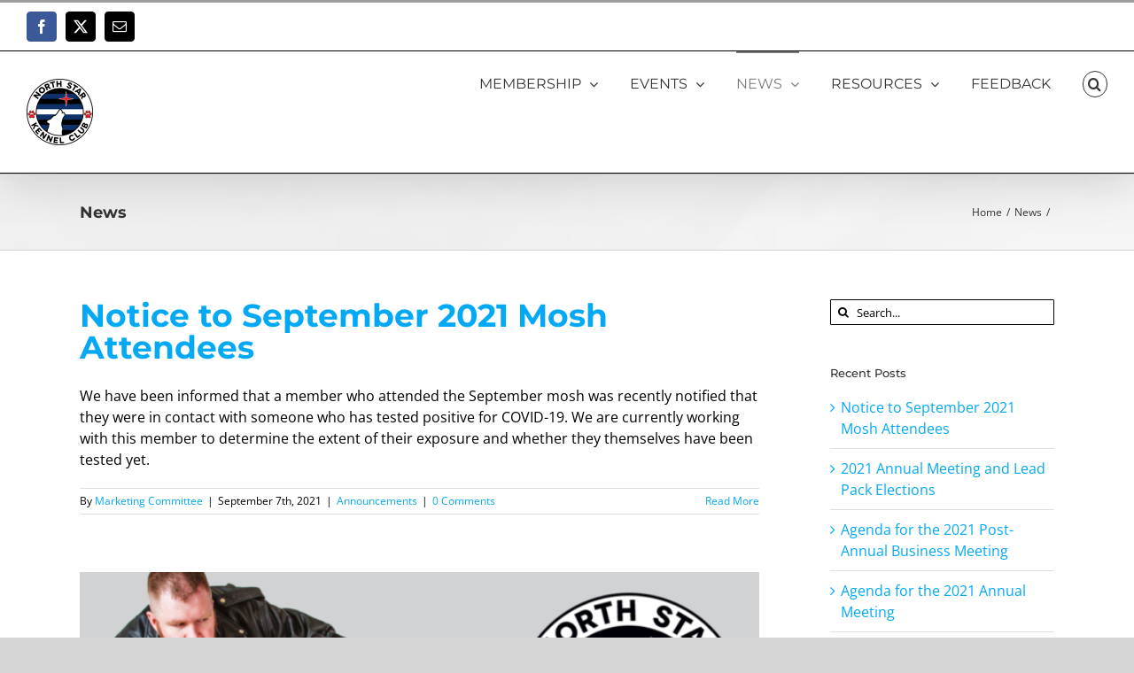

--- FILE ---
content_type: text/html; charset=UTF-8
request_url: https://www.northstarkennelclub.org/announcements/
body_size: 21422
content:
<!DOCTYPE html>
<html class="avada-html-layout-wide avada-html-header-position-top awb-scroll" lang="en-US" prefix="og: http://ogp.me/ns# fb: http://ogp.me/ns/fb#">
<head>
	<meta http-equiv="X-UA-Compatible" content="IE=edge" />
	<meta http-equiv="Content-Type" content="text/html; charset=utf-8"/>
	<meta name="viewport" content="width=device-width, initial-scale=1" />
	<title>News &#8211; North Star Kennel Club</title>
<meta name='robots' content='max-image-preview:large' />
	<style>img:is([sizes="auto" i], [sizes^="auto," i]) { contain-intrinsic-size: 3000px 1500px }</style>
	<link rel="alternate" type="application/rss+xml" title="North Star Kennel Club &raquo; Feed" href="https://www.northstarkennelclub.org/feed/" />
<link rel="alternate" type="application/rss+xml" title="North Star Kennel Club &raquo; Comments Feed" href="https://www.northstarkennelclub.org/comments/feed/" />
<link rel="alternate" type="text/calendar" title="North Star Kennel Club &raquo; iCal Feed" href="https://www.northstarkennelclub.org/events/?ical=1" />
		
		
		
								
		<meta property="og:locale" content="en_US"/>
		<meta property="og:type" content="article"/>
		<meta property="og:site_name" content="North Star Kennel Club"/>
		<meta property="og:title" content="News"/>
				<meta property="og:url" content="https://www.northstarkennelclub.org/blog/2021/09/07/notice-to-september-2021-mosh-attendees/"/>
													<meta property="article:modified_time" content="2018-05-14T06:00:50-06:00"/>
											<meta property="og:image" content="https://www.northstarkennelclub.org/wp-content/uploads/2018/05/NSKC-Logo.png"/>
		<meta property="og:image:width" content="150"/>
		<meta property="og:image:height" content="150"/>
		<meta property="og:image:type" content="image/png"/>
				<script type="text/javascript">
/* <![CDATA[ */
window._wpemojiSettings = {"baseUrl":"https:\/\/s.w.org\/images\/core\/emoji\/16.0.1\/72x72\/","ext":".png","svgUrl":"https:\/\/s.w.org\/images\/core\/emoji\/16.0.1\/svg\/","svgExt":".svg","source":{"concatemoji":"https:\/\/www.northstarkennelclub.org\/wp-includes\/js\/wp-emoji-release.min.js?ver=6.8.3"}};
/*! This file is auto-generated */
!function(s,n){var o,i,e;function c(e){try{var t={supportTests:e,timestamp:(new Date).valueOf()};sessionStorage.setItem(o,JSON.stringify(t))}catch(e){}}function p(e,t,n){e.clearRect(0,0,e.canvas.width,e.canvas.height),e.fillText(t,0,0);var t=new Uint32Array(e.getImageData(0,0,e.canvas.width,e.canvas.height).data),a=(e.clearRect(0,0,e.canvas.width,e.canvas.height),e.fillText(n,0,0),new Uint32Array(e.getImageData(0,0,e.canvas.width,e.canvas.height).data));return t.every(function(e,t){return e===a[t]})}function u(e,t){e.clearRect(0,0,e.canvas.width,e.canvas.height),e.fillText(t,0,0);for(var n=e.getImageData(16,16,1,1),a=0;a<n.data.length;a++)if(0!==n.data[a])return!1;return!0}function f(e,t,n,a){switch(t){case"flag":return n(e,"\ud83c\udff3\ufe0f\u200d\u26a7\ufe0f","\ud83c\udff3\ufe0f\u200b\u26a7\ufe0f")?!1:!n(e,"\ud83c\udde8\ud83c\uddf6","\ud83c\udde8\u200b\ud83c\uddf6")&&!n(e,"\ud83c\udff4\udb40\udc67\udb40\udc62\udb40\udc65\udb40\udc6e\udb40\udc67\udb40\udc7f","\ud83c\udff4\u200b\udb40\udc67\u200b\udb40\udc62\u200b\udb40\udc65\u200b\udb40\udc6e\u200b\udb40\udc67\u200b\udb40\udc7f");case"emoji":return!a(e,"\ud83e\udedf")}return!1}function g(e,t,n,a){var r="undefined"!=typeof WorkerGlobalScope&&self instanceof WorkerGlobalScope?new OffscreenCanvas(300,150):s.createElement("canvas"),o=r.getContext("2d",{willReadFrequently:!0}),i=(o.textBaseline="top",o.font="600 32px Arial",{});return e.forEach(function(e){i[e]=t(o,e,n,a)}),i}function t(e){var t=s.createElement("script");t.src=e,t.defer=!0,s.head.appendChild(t)}"undefined"!=typeof Promise&&(o="wpEmojiSettingsSupports",i=["flag","emoji"],n.supports={everything:!0,everythingExceptFlag:!0},e=new Promise(function(e){s.addEventListener("DOMContentLoaded",e,{once:!0})}),new Promise(function(t){var n=function(){try{var e=JSON.parse(sessionStorage.getItem(o));if("object"==typeof e&&"number"==typeof e.timestamp&&(new Date).valueOf()<e.timestamp+604800&&"object"==typeof e.supportTests)return e.supportTests}catch(e){}return null}();if(!n){if("undefined"!=typeof Worker&&"undefined"!=typeof OffscreenCanvas&&"undefined"!=typeof URL&&URL.createObjectURL&&"undefined"!=typeof Blob)try{var e="postMessage("+g.toString()+"("+[JSON.stringify(i),f.toString(),p.toString(),u.toString()].join(",")+"));",a=new Blob([e],{type:"text/javascript"}),r=new Worker(URL.createObjectURL(a),{name:"wpTestEmojiSupports"});return void(r.onmessage=function(e){c(n=e.data),r.terminate(),t(n)})}catch(e){}c(n=g(i,f,p,u))}t(n)}).then(function(e){for(var t in e)n.supports[t]=e[t],n.supports.everything=n.supports.everything&&n.supports[t],"flag"!==t&&(n.supports.everythingExceptFlag=n.supports.everythingExceptFlag&&n.supports[t]);n.supports.everythingExceptFlag=n.supports.everythingExceptFlag&&!n.supports.flag,n.DOMReady=!1,n.readyCallback=function(){n.DOMReady=!0}}).then(function(){return e}).then(function(){var e;n.supports.everything||(n.readyCallback(),(e=n.source||{}).concatemoji?t(e.concatemoji):e.wpemoji&&e.twemoji&&(t(e.twemoji),t(e.wpemoji)))}))}((window,document),window._wpemojiSettings);
/* ]]> */
</script>
<link rel='stylesheet' id='layerslider-css' href='https://www.northstarkennelclub.org/wp-content/plugins/LayerSlider/assets/static/layerslider/css/layerslider.css?ver=7.14.4' type='text/css' media='all' />
<style id='wp-emoji-styles-inline-css' type='text/css'>

	img.wp-smiley, img.emoji {
		display: inline !important;
		border: none !important;
		box-shadow: none !important;
		height: 1em !important;
		width: 1em !important;
		margin: 0 0.07em !important;
		vertical-align: -0.1em !important;
		background: none !important;
		padding: 0 !important;
	}
</style>
<link rel='stylesheet' id='contact-form-7-css' href='https://www.northstarkennelclub.org/wp-content/plugins/contact-form-7/includes/css/styles.css?ver=6.1.4' type='text/css' media='all' />
<link rel='stylesheet' id='sr7css-css' href='//www.northstarkennelclub.org/wp-content/plugins/revslider/public/css/sr7.css?ver=6.7.34' type='text/css' media='all' />
<link rel='stylesheet' id='fusion-dynamic-css-css' href='https://www.northstarkennelclub.org/wp-content/uploads/fusion-styles/f6b4d977c909e5e2cfdac45284bf3480.min.css?ver=3.12.1' type='text/css' media='all' />
<script type="text/javascript" src="https://www.northstarkennelclub.org/wp-includes/js/jquery/jquery.min.js?ver=3.7.1" id="jquery-core-js"></script>
<script type="text/javascript" src="https://www.northstarkennelclub.org/wp-includes/js/jquery/jquery-migrate.min.js?ver=3.4.1" id="jquery-migrate-js"></script>
<script type="text/javascript" id="layerslider-utils-js-extra">
/* <![CDATA[ */
var LS_Meta = {"v":"7.14.4","fixGSAP":"1"};
/* ]]> */
</script>
<script type="text/javascript" src="https://www.northstarkennelclub.org/wp-content/plugins/LayerSlider/assets/static/layerslider/js/layerslider.utils.js?ver=7.14.4" id="layerslider-utils-js"></script>
<script type="text/javascript" src="https://www.northstarkennelclub.org/wp-content/plugins/LayerSlider/assets/static/layerslider/js/layerslider.kreaturamedia.jquery.js?ver=7.14.4" id="layerslider-js"></script>
<script type="text/javascript" src="https://www.northstarkennelclub.org/wp-content/plugins/LayerSlider/assets/static/layerslider/js/layerslider.transitions.js?ver=7.14.4" id="layerslider-transitions-js"></script>
<script type="text/javascript" src="//www.northstarkennelclub.org/wp-content/plugins/revslider/public/js/libs/tptools.js?ver=6.7.34" id="tp-tools-js" async="async" data-wp-strategy="async"></script>
<script type="text/javascript" src="//www.northstarkennelclub.org/wp-content/plugins/revslider/public/js/sr7.js?ver=6.7.34" id="sr7-js" async="async" data-wp-strategy="async"></script>
<meta name="generator" content="Powered by LayerSlider 7.14.4 - Build Heros, Sliders, and Popups. Create Animations and Beautiful, Rich Web Content as Easy as Never Before on WordPress." />
<!-- LayerSlider updates and docs at: https://layerslider.com -->
<link rel="https://api.w.org/" href="https://www.northstarkennelclub.org/wp-json/" /><link rel="EditURI" type="application/rsd+xml" title="RSD" href="https://www.northstarkennelclub.org/xmlrpc.php?rsd" />
<meta name="generator" content="WordPress 6.8.3" />
<meta name="et-api-version" content="v1"><meta name="et-api-origin" content="https://www.northstarkennelclub.org"><link rel="https://theeventscalendar.com/" href="https://www.northstarkennelclub.org/wp-json/tribe/tickets/v1/" /><meta name="tec-api-version" content="v1"><meta name="tec-api-origin" content="https://www.northstarkennelclub.org"><link rel="alternate" href="https://www.northstarkennelclub.org/wp-json/tribe/events/v1/" /><style type="text/css" id="css-fb-visibility">@media screen and (max-width: 640px){.fusion-no-small-visibility{display:none !important;}body .sm-text-align-center{text-align:center !important;}body .sm-text-align-left{text-align:left !important;}body .sm-text-align-right{text-align:right !important;}body .sm-flex-align-center{justify-content:center !important;}body .sm-flex-align-flex-start{justify-content:flex-start !important;}body .sm-flex-align-flex-end{justify-content:flex-end !important;}body .sm-mx-auto{margin-left:auto !important;margin-right:auto !important;}body .sm-ml-auto{margin-left:auto !important;}body .sm-mr-auto{margin-right:auto !important;}body .fusion-absolute-position-small{position:absolute;top:auto;width:100%;}.awb-sticky.awb-sticky-small{ position: sticky; top: var(--awb-sticky-offset,0); }}@media screen and (min-width: 641px) and (max-width: 1024px){.fusion-no-medium-visibility{display:none !important;}body .md-text-align-center{text-align:center !important;}body .md-text-align-left{text-align:left !important;}body .md-text-align-right{text-align:right !important;}body .md-flex-align-center{justify-content:center !important;}body .md-flex-align-flex-start{justify-content:flex-start !important;}body .md-flex-align-flex-end{justify-content:flex-end !important;}body .md-mx-auto{margin-left:auto !important;margin-right:auto !important;}body .md-ml-auto{margin-left:auto !important;}body .md-mr-auto{margin-right:auto !important;}body .fusion-absolute-position-medium{position:absolute;top:auto;width:100%;}.awb-sticky.awb-sticky-medium{ position: sticky; top: var(--awb-sticky-offset,0); }}@media screen and (min-width: 1025px){.fusion-no-large-visibility{display:none !important;}body .lg-text-align-center{text-align:center !important;}body .lg-text-align-left{text-align:left !important;}body .lg-text-align-right{text-align:right !important;}body .lg-flex-align-center{justify-content:center !important;}body .lg-flex-align-flex-start{justify-content:flex-start !important;}body .lg-flex-align-flex-end{justify-content:flex-end !important;}body .lg-mx-auto{margin-left:auto !important;margin-right:auto !important;}body .lg-ml-auto{margin-left:auto !important;}body .lg-mr-auto{margin-right:auto !important;}body .fusion-absolute-position-large{position:absolute;top:auto;width:100%;}.awb-sticky.awb-sticky-large{ position: sticky; top: var(--awb-sticky-offset,0); }}</style><style type="text/css">.recentcomments a{display:inline !important;padding:0 !important;margin:0 !important;}</style><link rel="preconnect" href="https://fonts.googleapis.com">
<link rel="preconnect" href="https://fonts.gstatic.com/" crossorigin>
<meta name="generator" content="Powered by Slider Revolution 6.7.34 - responsive, Mobile-Friendly Slider Plugin for WordPress with comfortable drag and drop interface." />
<link rel="icon" href="https://www.northstarkennelclub.org/wp-content/uploads/2018/05/NSKC-Logo-66x66.png" sizes="32x32" />
<link rel="icon" href="https://www.northstarkennelclub.org/wp-content/uploads/2018/05/NSKC-Logo.png" sizes="192x192" />
<link rel="apple-touch-icon" href="https://www.northstarkennelclub.org/wp-content/uploads/2018/05/NSKC-Logo.png" />
<meta name="msapplication-TileImage" content="https://www.northstarkennelclub.org/wp-content/uploads/2018/05/NSKC-Logo.png" />
<script>
	window._tpt			??= {};
	window.SR7			??= {};
	_tpt.R				??= {};
	_tpt.R.fonts		??= {};
	_tpt.R.fonts.customFonts??= {};
	SR7.devMode			=  false;
	SR7.F 				??= {};
	SR7.G				??= {};
	SR7.LIB				??= {};
	SR7.E				??= {};
	SR7.E.gAddons		??= {};
	SR7.E.php 			??= {};
	SR7.E.nonce			= 'd30e156002';
	SR7.E.ajaxurl		= 'https://www.northstarkennelclub.org/wp-admin/admin-ajax.php';
	SR7.E.resturl		= 'https://www.northstarkennelclub.org/wp-json/';
	SR7.E.slug_path		= 'revslider/revslider.php';
	SR7.E.slug			= 'revslider';
	SR7.E.plugin_url	= 'https://www.northstarkennelclub.org/wp-content/plugins/revslider/';
	SR7.E.wp_plugin_url = 'https://www.northstarkennelclub.org/wp-content/plugins/';
	SR7.E.revision		= '6.7.34';
	SR7.E.fontBaseUrl	= '';
	SR7.G.breakPoints 	= [1240,1024,768,480];
	SR7.E.modules 		= ['module','page','slide','layer','draw','animate','srtools','canvas','defaults','carousel','navigation','media','modifiers','migration'];
	SR7.E.libs 			= ['WEBGL'];
	SR7.E.css 			= ['csslp','cssbtns','cssfilters','cssnav','cssmedia'];
	SR7.E.resources		= {};
	SR7.E.ytnc			= false;
	SR7.JSON			??= {};
/*! Slider Revolution 7.0 - Page Processor */
!function(){"use strict";window.SR7??={},window._tpt??={},SR7.version="Slider Revolution 6.7.16",_tpt.getMobileZoom=()=>_tpt.is_mobile?document.documentElement.clientWidth/window.innerWidth:1,_tpt.getWinDim=function(t){_tpt.screenHeightWithUrlBar??=window.innerHeight;let e=SR7.F?.modal?.visible&&SR7.M[SR7.F.module.getIdByAlias(SR7.F.modal.requested)];_tpt.scrollBar=window.innerWidth!==document.documentElement.clientWidth||e&&window.innerWidth!==e.c.module.clientWidth,_tpt.winW=_tpt.getMobileZoom()*window.innerWidth-(_tpt.scrollBar||"prepare"==t?_tpt.scrollBarW??_tpt.mesureScrollBar():0),_tpt.winH=_tpt.getMobileZoom()*window.innerHeight,_tpt.winWAll=document.documentElement.clientWidth},_tpt.getResponsiveLevel=function(t,e){SR7.M[e];return _tpt.closestGE(t,_tpt.winWAll)},_tpt.mesureScrollBar=function(){let t=document.createElement("div");return t.className="RSscrollbar-measure",t.style.width="100px",t.style.height="100px",t.style.overflow="scroll",t.style.position="absolute",t.style.top="-9999px",document.body.appendChild(t),_tpt.scrollBarW=t.offsetWidth-t.clientWidth,document.body.removeChild(t),_tpt.scrollBarW},_tpt.loadCSS=async function(t,e,s){return s?_tpt.R.fonts.required[e].status=1:(_tpt.R[e]??={},_tpt.R[e].status=1),new Promise(((i,n)=>{if(_tpt.isStylesheetLoaded(t))s?_tpt.R.fonts.required[e].status=2:_tpt.R[e].status=2,i();else{const o=document.createElement("link");o.rel="stylesheet";let l="text",r="css";o["type"]=l+"/"+r,o.href=t,o.onload=()=>{s?_tpt.R.fonts.required[e].status=2:_tpt.R[e].status=2,i()},o.onerror=()=>{s?_tpt.R.fonts.required[e].status=3:_tpt.R[e].status=3,n(new Error(`Failed to load CSS: ${t}`))},document.head.appendChild(o)}}))},_tpt.addContainer=function(t){const{tag:e="div",id:s,class:i,datas:n,textContent:o,iHTML:l}=t,r=document.createElement(e);if(s&&""!==s&&(r.id=s),i&&""!==i&&(r.className=i),n)for(const[t,e]of Object.entries(n))"style"==t?r.style.cssText=e:r.setAttribute(`data-${t}`,e);return o&&(r.textContent=o),l&&(r.innerHTML=l),r},_tpt.collector=function(){return{fragment:new DocumentFragment,add(t){var e=_tpt.addContainer(t);return this.fragment.appendChild(e),e},append(t){t.appendChild(this.fragment)}}},_tpt.isStylesheetLoaded=function(t){let e=t.split("?")[0];return Array.from(document.querySelectorAll('link[rel="stylesheet"], link[rel="preload"]')).some((t=>t.href.split("?")[0]===e))},_tpt.preloader={requests:new Map,preloaderTemplates:new Map,show:function(t,e){if(!e||!t)return;const{type:s,color:i}=e;if(s<0||"off"==s)return;const n=`preloader_${s}`;let o=this.preloaderTemplates.get(n);o||(o=this.build(s,i),this.preloaderTemplates.set(n,o)),this.requests.has(t)||this.requests.set(t,{count:0});const l=this.requests.get(t);clearTimeout(l.timer),l.count++,1===l.count&&(l.timer=setTimeout((()=>{l.preloaderClone=o.cloneNode(!0),l.anim&&l.anim.kill(),void 0!==_tpt.gsap?l.anim=_tpt.gsap.fromTo(l.preloaderClone,1,{opacity:0},{opacity:1}):l.preloaderClone.classList.add("sr7-fade-in"),t.appendChild(l.preloaderClone)}),150))},hide:function(t){if(!this.requests.has(t))return;const e=this.requests.get(t);e.count--,e.count<0&&(e.count=0),e.anim&&e.anim.kill(),0===e.count&&(clearTimeout(e.timer),e.preloaderClone&&(e.preloaderClone.classList.remove("sr7-fade-in"),e.anim=_tpt.gsap.to(e.preloaderClone,.3,{opacity:0,onComplete:function(){e.preloaderClone.remove()}})))},state:function(t){if(!this.requests.has(t))return!1;return this.requests.get(t).count>0},build:(t,e="#ffffff",s="")=>{if(t<0||"off"===t)return null;const i=parseInt(t);if(t="prlt"+i,isNaN(i))return null;if(_tpt.loadCSS(SR7.E.plugin_url+"public/css/preloaders/t"+i+".css","preloader_"+t),isNaN(i)||i<6){const n=`background-color:${e}`,o=1===i||2==i?n:"",l=3===i||4==i?n:"",r=_tpt.collector();["dot1","dot2","bounce1","bounce2","bounce3"].forEach((t=>r.add({tag:"div",class:t,datas:{style:l}})));const d=_tpt.addContainer({tag:"sr7-prl",class:`${t} ${s}`,datas:{style:o}});return r.append(d),d}{let n={};if(7===i){let t;e.startsWith("#")?(t=e.replace("#",""),t=`rgba(${parseInt(t.substring(0,2),16)}, ${parseInt(t.substring(2,4),16)}, ${parseInt(t.substring(4,6),16)}, `):e.startsWith("rgb")&&(t=e.slice(e.indexOf("(")+1,e.lastIndexOf(")")).split(",").map((t=>t.trim())),t=`rgba(${t[0]}, ${t[1]}, ${t[2]}, `),t&&(n.style=`border-top-color: ${t}0.65); border-bottom-color: ${t}0.15); border-left-color: ${t}0.65); border-right-color: ${t}0.15)`)}else 12===i&&(n.style=`background:${e}`);const o=[10,0,4,2,5,9,0,4,4,2][i-6],l=_tpt.collector(),r=l.add({tag:"div",class:"sr7-prl-inner",datas:n});Array.from({length:o}).forEach((()=>r.appendChild(l.add({tag:"span",datas:{style:`background:${e}`}}))));const d=_tpt.addContainer({tag:"sr7-prl",class:`${t} ${s}`});return l.append(d),d}}},SR7.preLoader={show:(t,e)=>{"off"!==(SR7.M[t]?.settings?.pLoader?.type??"off")&&_tpt.preloader.show(e||SR7.M[t].c.module,SR7.M[t]?.settings?.pLoader??{color:"#fff",type:10})},hide:(t,e)=>{"off"!==(SR7.M[t]?.settings?.pLoader?.type??"off")&&_tpt.preloader.hide(e||SR7.M[t].c.module)},state:(t,e)=>_tpt.preloader.state(e||SR7.M[t].c.module)},_tpt.prepareModuleHeight=function(t){window.SR7.M??={},window.SR7.M[t.id]??={},"ignore"==t.googleFont&&(SR7.E.ignoreGoogleFont=!0);let e=window.SR7.M[t.id];if(null==_tpt.scrollBarW&&_tpt.mesureScrollBar(),e.c??={},e.states??={},e.settings??={},e.settings.size??={},t.fixed&&(e.settings.fixed=!0),e.c.module=document.querySelector("sr7-module#"+t.id),e.c.adjuster=e.c.module.getElementsByTagName("sr7-adjuster")[0],e.c.content=e.c.module.getElementsByTagName("sr7-content")[0],"carousel"==t.type&&(e.c.carousel=e.c.content.getElementsByTagName("sr7-carousel")[0]),null==e.c.module||null==e.c.module)return;t.plType&&t.plColor&&(e.settings.pLoader={type:t.plType,color:t.plColor}),void 0===t.plType||"off"===t.plType||SR7.preLoader.state(t.id)&&SR7.preLoader.state(t.id,e.c.module)||SR7.preLoader.show(t.id,e.c.module),_tpt.winW||_tpt.getWinDim("prepare"),_tpt.getWinDim();let s=""+e.c.module.dataset?.modal;"modal"==s||"true"==s||"undefined"!==s&&"false"!==s||(e.settings.size.fullWidth=t.size.fullWidth,e.LEV??=_tpt.getResponsiveLevel(window.SR7.G.breakPoints,t.id),t.vpt=_tpt.fillArray(t.vpt,5),e.settings.vPort=t.vpt[e.LEV],void 0!==t.el&&"720"==t.el[4]&&t.gh[4]!==t.el[4]&&"960"==t.el[3]&&t.gh[3]!==t.el[3]&&"768"==t.el[2]&&t.gh[2]!==t.el[2]&&delete t.el,e.settings.size.height=null==t.el||null==t.el[e.LEV]||0==t.el[e.LEV]||"auto"==t.el[e.LEV]?_tpt.fillArray(t.gh,5,-1):_tpt.fillArray(t.el,5,-1),e.settings.size.width=_tpt.fillArray(t.gw,5,-1),e.settings.size.minHeight=_tpt.fillArray(t.mh??[0],5,-1),e.cacheSize={fullWidth:e.settings.size?.fullWidth,fullHeight:e.settings.size?.fullHeight},void 0!==t.off&&(t.off?.t&&(e.settings.size.m??={})&&(e.settings.size.m.t=t.off.t),t.off?.b&&(e.settings.size.m??={})&&(e.settings.size.m.b=t.off.b),t.off?.l&&(e.settings.size.p??={})&&(e.settings.size.p.l=t.off.l),t.off?.r&&(e.settings.size.p??={})&&(e.settings.size.p.r=t.off.r),e.offsetPrepared=!0),_tpt.updatePMHeight(t.id,t,!0))},_tpt.updatePMHeight=(t,e,s)=>{let i=SR7.M[t];var n=i.settings.size.fullWidth?_tpt.winW:i.c.module.parentNode.offsetWidth;n=0===n||isNaN(n)?_tpt.winW:n;let o=i.settings.size.width[i.LEV]||i.settings.size.width[i.LEV++]||i.settings.size.width[i.LEV--]||n,l=i.settings.size.height[i.LEV]||i.settings.size.height[i.LEV++]||i.settings.size.height[i.LEV--]||0,r=i.settings.size.minHeight[i.LEV]||i.settings.size.minHeight[i.LEV++]||i.settings.size.minHeight[i.LEV--]||0;if(l="auto"==l?0:l,l=parseInt(l),"carousel"!==e.type&&(n-=parseInt(e.onw??0)||0),i.MP=!i.settings.size.fullWidth&&n<o||_tpt.winW<o?Math.min(1,n/o):1,e.size.fullScreen||e.size.fullHeight){let t=parseInt(e.fho)||0,s=(""+e.fho).indexOf("%")>-1;e.newh=_tpt.winH-(s?_tpt.winH*t/100:t)}else e.newh=i.MP*Math.max(l,r);if(e.newh+=(parseInt(e.onh??0)||0)+(parseInt(e.carousel?.pt)||0)+(parseInt(e.carousel?.pb)||0),void 0!==e.slideduration&&(e.newh=Math.max(e.newh,parseInt(e.slideduration)/3)),e.shdw&&_tpt.buildShadow(e.id,e),i.c.adjuster.style.height=e.newh+"px",i.c.module.style.height=e.newh+"px",i.c.content.style.height=e.newh+"px",i.states.heightPrepared=!0,i.dims??={},i.dims.moduleRect=i.c.module.getBoundingClientRect(),i.c.content.style.left="-"+i.dims.moduleRect.left+"px",!i.settings.size.fullWidth)return s&&requestAnimationFrame((()=>{n!==i.c.module.parentNode.offsetWidth&&_tpt.updatePMHeight(e.id,e)})),void _tpt.bgStyle(e.id,e,window.innerWidth==_tpt.winW,!0);_tpt.bgStyle(e.id,e,window.innerWidth==_tpt.winW,!0),requestAnimationFrame((function(){s&&requestAnimationFrame((()=>{n!==i.c.module.parentNode.offsetWidth&&_tpt.updatePMHeight(e.id,e)}))})),i.earlyResizerFunction||(i.earlyResizerFunction=function(){requestAnimationFrame((function(){_tpt.getWinDim(),_tpt.moduleDefaults(e.id,e),_tpt.updateSlideBg(t,!0)}))},window.addEventListener("resize",i.earlyResizerFunction))},_tpt.buildShadow=function(t,e){let s=SR7.M[t];null==s.c.shadow&&(s.c.shadow=document.createElement("sr7-module-shadow"),s.c.shadow.classList.add("sr7-shdw-"+e.shdw),s.c.content.appendChild(s.c.shadow))},_tpt.bgStyle=async(t,e,s,i,n)=>{const o=SR7.M[t];if((e=e??o.settings).fixed&&!o.c.module.classList.contains("sr7-top-fixed")&&(o.c.module.classList.add("sr7-top-fixed"),o.c.module.style.position="fixed",o.c.module.style.width="100%",o.c.module.style.top="0px",o.c.module.style.left="0px",o.c.module.style.pointerEvents="none",o.c.module.style.zIndex=5e3,o.c.content.style.pointerEvents="none"),null==o.c.bgcanvas){let t=document.createElement("sr7-module-bg"),l=!1;if("string"==typeof e?.bg?.color&&e?.bg?.color.includes("{"))if(_tpt.gradient&&_tpt.gsap)e.bg.color=_tpt.gradient.convert(e.bg.color);else try{let t=JSON.parse(e.bg.color);(t?.orig||t?.string)&&(e.bg.color=JSON.parse(e.bg.color))}catch(t){return}let r="string"==typeof e?.bg?.color?e?.bg?.color||"transparent":e?.bg?.color?.string??e?.bg?.color?.orig??e?.bg?.color?.color??"transparent";if(t.style["background"+(String(r).includes("grad")?"":"Color")]=r,("transparent"!==r||n)&&(l=!0),o.offsetPrepared&&(t.style.visibility="hidden"),e?.bg?.image?.src&&(t.style.backgroundImage=`url(${e?.bg?.image.src})`,t.style.backgroundSize=""==(e.bg.image?.size??"")?"cover":e.bg.image.size,t.style.backgroundPosition=e.bg.image.position,t.style.backgroundRepeat=""==e.bg.image.repeat||null==e.bg.image.repeat?"no-repeat":e.bg.image.repeat,l=!0),!l)return;o.c.bgcanvas=t,e.size.fullWidth?t.style.width=_tpt.winW-(s&&_tpt.winH<document.body.offsetHeight?_tpt.scrollBarW:0)+"px":i&&(t.style.width=o.c.module.offsetWidth+"px"),e.sbt?.use?o.c.content.appendChild(o.c.bgcanvas):o.c.module.appendChild(o.c.bgcanvas)}o.c.bgcanvas.style.height=void 0!==e.newh?e.newh+"px":("carousel"==e.type?o.dims.module.h:o.dims.content.h)+"px",o.c.bgcanvas.style.left=!s&&e.sbt?.use||o.c.bgcanvas.closest("SR7-CONTENT")?"0px":"-"+(o?.dims?.moduleRect?.left??0)+"px"},_tpt.updateSlideBg=function(t,e){const s=SR7.M[t];let i=s.settings;s?.c?.bgcanvas&&(i.size.fullWidth?s.c.bgcanvas.style.width=_tpt.winW-(e&&_tpt.winH<document.body.offsetHeight?_tpt.scrollBarW:0)+"px":preparing&&(s.c.bgcanvas.style.width=s.c.module.offsetWidth+"px"))},_tpt.moduleDefaults=(t,e)=>{let s=SR7.M[t];null!=s&&null!=s.c&&null!=s.c.module&&(s.dims??={},s.dims.moduleRect=s.c.module.getBoundingClientRect(),s.c.content.style.left="-"+s.dims.moduleRect.left+"px",s.c.content.style.width=_tpt.winW-_tpt.scrollBarW+"px","carousel"==e.type&&(s.c.module.style.overflow="visible"),_tpt.bgStyle(t,e,window.innerWidth==_tpt.winW))},_tpt.getOffset=t=>{var e=t.getBoundingClientRect(),s=window.pageXOffset||document.documentElement.scrollLeft,i=window.pageYOffset||document.documentElement.scrollTop;return{top:e.top+i,left:e.left+s}},_tpt.fillArray=function(t,e){let s,i;t=Array.isArray(t)?t:[t];let n=Array(e),o=t.length;for(i=0;i<t.length;i++)n[i+(e-o)]=t[i],null==s&&"#"!==t[i]&&(s=t[i]);for(let t=0;t<e;t++)void 0!==n[t]&&"#"!=n[t]||(n[t]=s),s=n[t];return n},_tpt.closestGE=function(t,e){let s=Number.MAX_VALUE,i=-1;for(let n=0;n<t.length;n++)t[n]-1>=e&&t[n]-1-e<s&&(s=t[n]-1-e,i=n);return++i}}();</script>
		<script type="text/javascript">
			var doc = document.documentElement;
			doc.setAttribute( 'data-useragent', navigator.userAgent );
		</script>
		
	</head>

<body class="blog wp-theme-Avada tribe-no-js page-template-avada tec-no-tickets-on-recurring tec-no-rsvp-on-recurring has-sidebar fusion-image-hovers fusion-pagination-sizing fusion-button_type-flat fusion-button_span-no fusion-button_gradient-linear avada-image-rollover-circle-yes avada-image-rollover-yes avada-image-rollover-direction-left fusion-has-button-gradient fusion-body ltr fusion-sticky-header no-mobile-slidingbar no-mobile-totop avada-has-rev-slider-styles fusion-disable-outline fusion-sub-menu-fade mobile-logo-pos-left layout-wide-mode avada-has-boxed-modal-shadow-none layout-scroll-offset-full avada-has-zero-margin-offset-top fusion-top-header menu-text-align-center mobile-menu-design-modern fusion-show-pagination-text fusion-header-layout-v2 avada-responsive avada-footer-fx-none avada-menu-highlight-style-bar fusion-search-form-clean fusion-main-menu-search-dropdown fusion-avatar-square avada-sticky-shrinkage avada-dropdown-styles avada-blog-layout-large avada-blog-archive-layout-large avada-ec-not-100-width avada-ec-meta-layout-sidebar avada-header-shadow-yes avada-menu-icon-position-left avada-has-megamenu-shadow avada-has-mainmenu-dropdown-divider fusion-has-main-nav-icon-circle avada-has-header-100-width avada-has-pagetitle-bg-full avada-has-pagetitle-bg-parallax avada-has-main-nav-search-icon avada-has-100-footer avada-has-breadcrumb-mobile-hidden avada-has-titlebar-bar_and_content avada-has-pagination-padding avada-flyout-menu-direction-fade avada-ec-views-v2 tribe-theme-Avada" data-awb-post-id="1334">
		<a class="skip-link screen-reader-text" href="#content">Skip to content</a>

	<div id="boxed-wrapper">
		
		<div id="wrapper" class="fusion-wrapper">
			<div id="home" style="position:relative;top:-1px;"></div>
							
					
			<header class="fusion-header-wrapper fusion-header-shadow">
				<div class="fusion-header-v2 fusion-logo-alignment fusion-logo-left fusion-sticky-menu- fusion-sticky-logo-1 fusion-mobile-logo-1  fusion-mobile-menu-design-modern">
					
<div class="fusion-secondary-header">
	<div class="fusion-row">
					<div class="fusion-alignleft">
				<div class="fusion-social-links-header"><div class="fusion-social-networks boxed-icons"><div class="fusion-social-networks-wrapper"><a  class="fusion-social-network-icon fusion-tooltip fusion-facebook awb-icon-facebook" style="color:#ffffff;background-color:#3b5998;border-color:#3b5998;" data-placement="bottom" data-title="Facebook" data-toggle="tooltip" title="Facebook" href="https://www.facebook.com/northstarkennelclub/" target="_blank" rel="noreferrer"><span class="screen-reader-text">Facebook</span></a><a  class="fusion-social-network-icon fusion-tooltip fusion-twitter awb-icon-twitter" style="color:#ffffff;background-color:#000000;border-color:#000000;" data-placement="bottom" data-title="X" data-toggle="tooltip" title="X" href="https://twitter.com/NStarKennelClub" target="_blank" rel="noopener noreferrer"><span class="screen-reader-text">X</span></a><a  class="fusion-social-network-icon fusion-tooltip fusion-mail awb-icon-mail" style="color:#ffffff;background-color:#000000;border-color:#000000;" data-placement="bottom" data-title="Email" data-toggle="tooltip" title="Email" href="mailto:co&#110;&#116;act&#064;n&#111;&#114;&#116;&#104;s&#116;a&#114;k&#101;&#110;&#110;el&#099;lu&#098;.&#111;&#114;&#103;" target="_self" rel="noopener noreferrer"><span class="screen-reader-text">Email</span></a></div></div></div>			</div>
					</div>
</div>
<div class="fusion-header-sticky-height"></div>
<div class="fusion-header">
	<div class="fusion-row">
					<div class="fusion-logo" data-margin-top="31px" data-margin-bottom="31px" data-margin-left="0px" data-margin-right="0px">
			<a class="fusion-logo-link"  href="https://www.northstarkennelclub.org/" >

						<!-- standard logo -->
			<img src="https://www.northstarkennelclub.org/wp-content/uploads/2018/05/NSKC-Logo.png" srcset="https://www.northstarkennelclub.org/wp-content/uploads/2018/05/NSKC-Logo.png 1x, https://www.northstarkennelclub.org/wp-content/uploads/2018/05/NSKC-Logo.png 2x" width="150" height="150" style="max-height:150px;height:auto;" alt="North Star Kennel Club Logo" data-retina_logo_url="https://www.northstarkennelclub.org/wp-content/uploads/2018/05/NSKC-Logo.png" class="fusion-standard-logo" />

											<!-- mobile logo -->
				<img src="https://www.northstarkennelclub.org/wp-content/uploads/2018/05/NSKC-Logo.png" srcset="https://www.northstarkennelclub.org/wp-content/uploads/2018/05/NSKC-Logo.png 1x, https://www.northstarkennelclub.org/wp-content/uploads/2018/05/NSKC-Logo.png 2x" width="150" height="150" style="max-height:150px;height:auto;" alt="North Star Kennel Club Logo" data-retina_logo_url="https://www.northstarkennelclub.org/wp-content/uploads/2018/05/NSKC-Logo.png" class="fusion-mobile-logo" />
			
											<!-- sticky header logo -->
				<img src="https://www.northstarkennelclub.org/wp-content/uploads/2018/05/NSKC-Logo.png" srcset="https://www.northstarkennelclub.org/wp-content/uploads/2018/05/NSKC-Logo.png 1x, https://www.northstarkennelclub.org/wp-content/uploads/2018/05/NSKC-Logo.png 2x" width="150" height="150" style="max-height:150px;height:auto;" alt="North Star Kennel Club Logo" data-retina_logo_url="https://www.northstarkennelclub.org/wp-content/uploads/2018/05/NSKC-Logo.png" class="fusion-sticky-logo" />
					</a>
		</div>		<nav class="fusion-main-menu" aria-label="Main Menu"><ul id="menu-primary" class="fusion-menu"><li  id="menu-item-201"  class="menu-item menu-item-type-custom menu-item-object-custom menu-item-has-children menu-item-201 fusion-dropdown-menu"  data-item-id="201"><a  class="fusion-bar-highlight"><span class="menu-text">MEMBERSHIP</span> <span class="fusion-caret"><i class="fusion-dropdown-indicator" aria-hidden="true"></i></span></a><ul class="sub-menu"><li  id="menu-item-639"  class="menu-item menu-item-type-post_type menu-item-object-page menu-item-639 fusion-dropdown-submenu" ><a  href="https://www.northstarkennelclub.org/membership-details/" class="fusion-bar-highlight"><span>Membership Program</span></a></li><li  id="menu-item-155"  class="menu-item menu-item-type-post_type menu-item-object-page menu-item-155 fusion-dropdown-submenu" ><a  href="https://www.northstarkennelclub.org/application/" class="fusion-bar-highlight"><span>Membership Application</span></a></li><li  id="menu-item-1847"  class="menu-item menu-item-type-post_type menu-item-object-page menu-item-1847 fusion-dropdown-submenu" ><a  href="https://www.northstarkennelclub.org/2025-nskc-lead-pack-election-nominations/" class="fusion-bar-highlight"><span>2025 NSKC Lead Pack Election Nominations</span></a></li></ul></li><li  id="menu-item-249"  class="menu-item menu-item-type-custom menu-item-object-custom menu-item-has-children menu-item-249 fusion-dropdown-menu"  data-item-id="249"><a  href="https://www.northstarkennelclub.org/events/" class="fusion-bar-highlight"><span class="menu-text">EVENTS</span> <span class="fusion-caret"><i class="fusion-dropdown-indicator" aria-hidden="true"></i></span></a><ul class="sub-menu"><li  id="menu-item-282"  class="menu-item menu-item-type-taxonomy menu-item-object-tribe_events_cat menu-item-282 fusion-dropdown-submenu" ><a  href="https://www.northstarkennelclub.org/events/category/business-meetings/" class="fusion-bar-highlight"><span>Business Meetings</span></a></li><li  id="menu-item-267"  class="menu-item menu-item-type-taxonomy menu-item-object-tribe_events_cat menu-item-267 fusion-dropdown-submenu" ><a  href="https://www.northstarkennelclub.org/events/category/moshes/" class="fusion-bar-highlight"><span>Moshes</span></a></li><li  id="menu-item-1141"  class="menu-item menu-item-type-custom menu-item-object-custom menu-item-1141 fusion-dropdown-submenu" ><a  href="https://northstarpahweekend.org" class="fusion-bar-highlight"><span>North Star Puppy &#038; Handler Weekend</span></a></li><li  id="menu-item-304"  class="menu-item menu-item-type-taxonomy menu-item-object-tribe_events_cat menu-item-304 fusion-dropdown-submenu" ><a  href="https://www.northstarkennelclub.org/events/category/partner-events/" class="fusion-bar-highlight"><span>Partner Events</span></a></li><li  id="menu-item-250"  class="menu-item menu-item-type-post_type menu-item-object-page menu-item-250 fusion-dropdown-submenu" ><a  href="https://www.northstarkennelclub.org/event-submission/" class="fusion-bar-highlight"><span>Submit Your Event</span></a></li></ul></li><li  id="menu-item-121"  class="menu-item menu-item-type-post_type menu-item-object-page current-menu-item page_item page-item-119 current_page_item current_page_parent menu-item-has-children menu-item-121 fusion-dropdown-menu"  data-item-id="121"><a  href="https://www.northstarkennelclub.org/announcements/" class="fusion-bar-highlight"><span class="menu-text">NEWS</span> <span class="fusion-caret"><i class="fusion-dropdown-indicator" aria-hidden="true"></i></span></a><ul class="sub-menu"><li  id="menu-item-325"  class="menu-item menu-item-type-taxonomy menu-item-object-category menu-item-325 fusion-dropdown-submenu" ><a  href="https://www.northstarkennelclub.org/blog/category/north-star-paw-print/" class="fusion-bar-highlight"><span>North Star Paw Print</span></a></li></ul></li><li  id="menu-item-202"  class="menu-item menu-item-type-custom menu-item-object-custom menu-item-has-children menu-item-202 fusion-dropdown-menu"  data-item-id="202"><a  class="fusion-bar-highlight"><span class="menu-text">RESOURCES</span> <span class="fusion-caret"><i class="fusion-dropdown-indicator" aria-hidden="true"></i></span></a><ul class="sub-menu"><li  id="menu-item-203"  class="menu-item menu-item-type-post_type menu-item-object-page menu-item-has-children menu-item-203 fusion-dropdown-submenu" ><a  href="https://www.northstarkennelclub.org/read-me/" class="fusion-bar-highlight"><span>Guidelines and Rules</span></a><ul class="sub-menu"><li  id="menu-item-1724"  class="menu-item menu-item-type-post_type menu-item-object-page menu-item-1724" ><a  href="https://www.northstarkennelclub.org/privacy-policy/" class="fusion-bar-highlight"><span>Privacy Policy</span></a></li><li  id="menu-item-1723"  class="menu-item menu-item-type-post_type menu-item-object-page menu-item-1723" ><a  href="https://www.northstarkennelclub.org/rules_consent_policy/" class="fusion-bar-highlight"><span>Rules and Consent Policy</span></a></li></ul></li><li  id="menu-item-204"  class="menu-item menu-item-type-post_type menu-item-object-page menu-item-204 fusion-dropdown-submenu" ><a  href="https://www.northstarkennelclub.org/pups-in-need/" class="fusion-bar-highlight"><span>Health Corner</span></a></li><li  id="menu-item-205"  class="menu-item menu-item-type-post_type menu-item-object-page menu-item-205 fusion-dropdown-submenu" ><a  href="https://www.northstarkennelclub.org/additional-pup-groups/" class="fusion-bar-highlight"><span>Other Puppy/Handler Groups</span></a></li></ul></li><li  id="menu-item-198"  class="menu-item menu-item-type-post_type menu-item-object-page menu-item-198"  data-item-id="198"><a  href="https://www.northstarkennelclub.org/feedback/" class="fusion-bar-highlight"><span class="menu-text">FEEDBACK</span></a></li><li class="fusion-custom-menu-item fusion-main-menu-search"><a class="fusion-main-menu-icon fusion-bar-highlight" href="#" aria-label="Search" data-title="Search" title="Search" role="button" aria-expanded="false"></a><div class="fusion-custom-menu-item-contents">		<form role="search" class="searchform fusion-search-form  fusion-search-form-clean" method="get" action="https://www.northstarkennelclub.org/">
			<div class="fusion-search-form-content">

				
				<div class="fusion-search-field search-field">
					<label><span class="screen-reader-text">Search for:</span>
													<input type="search" value="" name="s" class="s" placeholder="Search..." required aria-required="true" aria-label="Search..."/>
											</label>
				</div>
				<div class="fusion-search-button search-button">
					<input type="submit" class="fusion-search-submit searchsubmit" aria-label="Search" value="&#xf002;" />
									</div>

				
			</div>


			
		</form>
		</div></li></ul></nav>	<div class="fusion-mobile-menu-icons">
							<a href="#" class="fusion-icon awb-icon-bars" aria-label="Toggle mobile menu" aria-expanded="false"></a>
		
		
		
			</div>

<nav class="fusion-mobile-nav-holder fusion-mobile-menu-text-align-left" aria-label="Main Menu Mobile"></nav>

					</div>
</div>
				</div>
				<div class="fusion-clearfix"></div>
			</header>
								
							<div id="sliders-container" class="fusion-slider-visibility">
					</div>
				
					
							
			<section class="avada-page-titlebar-wrapper" aria-label="Page Title Bar">
	<div class="fusion-page-title-bar fusion-page-title-bar-none fusion-page-title-bar-left">
		<div class="fusion-page-title-row">
			<div class="fusion-page-title-wrapper">
				<div class="fusion-page-title-captions">

																							<h1 class="entry-title">News</h1>

											
					
				</div>

															<div class="fusion-page-title-secondary">
							<nav class="fusion-breadcrumbs" aria-label="Breadcrumb"><ol class="awb-breadcrumb-list"><li class="fusion-breadcrumb-item awb-breadcrumb-sep awb-home" ><a href="https://www.northstarkennelclub.org" class="fusion-breadcrumb-link"><span >Home</span></a></li><li class="fusion-breadcrumb-item awb-breadcrumb-sep"  aria-current="page"><span  class="breadcrumb-leaf">News</span></li></ol></nav>						</div>
									
			</div>
		</div>
	</div>
</section>

						<main id="main" class="clearfix ">
				<div class="fusion-row" style="">
	<section id="content" class="" style="float: left;">
	<div id="posts-container" class="fusion-blog-archive fusion-blog-layout-large-wrapper fusion-clearfix">
	<div class="fusion-posts-container fusion-blog-layout-large fusion-blog-pagination fusion-blog-rollover " data-pages="5">
		
		
													<article id="post-1334" class="fusion-post-large  post fusion-clearfix post-1334 type-post status-publish format-standard hentry category-announcements">
				
				
				
									
				
				
				
				<div class="fusion-post-content post-content">
					<h2 class="entry-title fusion-post-title"><a href="https://www.northstarkennelclub.org/blog/2021/09/07/notice-to-september-2021-mosh-attendees/">Notice to September 2021 Mosh Attendees</a></h2>
										
					<div class="fusion-post-content-container">
						<div class="" data-block="true" data-editor="3lji1" data-offset-key="c71l0-0-0">
<div class="_1mf _1mj" data-offset-key="c71l0-0-0"><span data-offset-key="c71l0-0-0">We have been informed that a member who attended the September mosh was recently notified that they were in contact with someone who has tested positive for COVID-19. We are currently working with this member to determine the extent of their exposure and whether </span><span data-offset-key="c71l0-1-0">they</span><span data-offset-key="c71l0-2-0"> themselves have been tested yet.</span></div>
</div>
<div></div>					</div>
				</div>

				
																			<div class="fusion-meta-info">
																						<div class="fusion-alignleft">By <span class="vcard"><span class="fn"><a href="https://www.northstarkennelclub.org/blog/author/marketingnorthstarkennelclub-org/" title="Posts by Marketing Committee" rel="author">Marketing Committee</a></span></span><span class="fusion-inline-sep">|</span><span class="updated rich-snippet-hidden">2021-09-07T20:57:22-05:00</span><span>September 7th, 2021</span><span class="fusion-inline-sep">|</span><a href="https://www.northstarkennelclub.org/blog/category/announcements/" rel="category tag">Announcements</a><span class="fusion-inline-sep">|</span><span class="fusion-comments"><a href="https://www.northstarkennelclub.org/blog/2021/09/07/notice-to-september-2021-mosh-attendees/#respond">0 Comments</a></span></div>							
																														<div class="fusion-alignright">
									<a href="https://www.northstarkennelclub.org/blog/2021/09/07/notice-to-september-2021-mosh-attendees/" class="fusion-read-more" aria-label="More on Notice to September 2021 Mosh Attendees">
										Read More									</a>
								</div>
													</div>
									
				
							</article>

			
											<article id="post-1253" class="fusion-post-large  post fusion-clearfix post-1253 type-post status-publish format-standard has-post-thumbnail hentry category-announcements">
				
				
				
									
		<div class="fusion-flexslider flexslider fusion-flexslider-loading fusion-post-slideshow">
		<ul class="slides">
																		<li><div  class="fusion-image-wrapper" aria-haspopup="true">
				<img width="669" height="272" src="https://www.northstarkennelclub.org/wp-content/uploads/2018/05/AnnualMeeting-669x272.png" class="attachment-blog-large size-blog-large wp-post-image" alt="" decoding="async" fetchpriority="high" /><div class="fusion-rollover">
	<div class="fusion-rollover-content">

														<a class="fusion-rollover-link" href="https://www.northstarkennelclub.org/blog/2021/01/17/2021-annual-meeting-and-lead-pack-elections/">2021 Annual Meeting and Lead Pack Elections</a>
			
														
								
													<div class="fusion-rollover-sep"></div>
				
																		<a class="fusion-rollover-gallery" href="https://www.northstarkennelclub.org/wp-content/uploads/2018/05/AnnualMeeting.png" data-options="" data-id="1253" data-rel="iLightbox[gallery]" data-title="AnnualMeeting" data-caption="">
						Gallery					</a>
														
		
												<h4 class="fusion-rollover-title">
					<a class="fusion-rollover-title-link" href="https://www.northstarkennelclub.org/blog/2021/01/17/2021-annual-meeting-and-lead-pack-elections/">
						2021 Annual Meeting and Lead Pack Elections					</a>
				</h4>
			
										<div class="fusion-rollover-categories"><a href="https://www.northstarkennelclub.org/blog/category/announcements/" rel="tag">Announcements</a></div>					
		
						<a class="fusion-link-wrapper" href="https://www.northstarkennelclub.org/blog/2021/01/17/2021-annual-meeting-and-lead-pack-elections/" aria-label="2021 Annual Meeting and Lead Pack Elections"></a>
	</div>
</div>
</div>
</li>
																																																																														</ul>
	</div>
				
				
				
				<div class="fusion-post-content post-content">
					<h2 class="entry-title fusion-post-title"><a href="https://www.northstarkennelclub.org/blog/2021/01/17/2021-annual-meeting-and-lead-pack-elections/">2021 Annual Meeting and Lead Pack Elections</a></h2>
										
					<div class="fusion-post-content-container">
						<p data-preserve-html-node="true">The North Star Kennel Club held its 2021 Annual Meeting on Saturday, January 16 online. A recording of this meeting will be made available at a later date.</p>
<p data-preserve-html-node="true">During the meeting, Chairpuppy Minutes thanked Sir Randy, the final original member of the Lead Pack still serving, for his service to the Club. Minutes and Boy Michael were also thanked  […]</p>
					</div>
				</div>

				
																			<div class="fusion-meta-info">
																						<div class="fusion-alignleft">By <span class="vcard"><span class="fn"><a href="https://www.northstarkennelclub.org/blog/author/northstarkennelclub_dya2sw/" title="Posts by NSKC Lead Pack" rel="author">NSKC Lead Pack</a></span></span><span class="fusion-inline-sep">|</span><span class="updated rich-snippet-hidden">2021-01-17T20:32:57-06:00</span><span>January 17th, 2021</span><span class="fusion-inline-sep">|</span><a href="https://www.northstarkennelclub.org/blog/category/announcements/" rel="category tag">Announcements</a><span class="fusion-inline-sep">|</span><span class="fusion-comments"><a href="https://www.northstarkennelclub.org/blog/2021/01/17/2021-annual-meeting-and-lead-pack-elections/#respond">0 Comments</a></span></div>							
																														<div class="fusion-alignright">
									<a href="https://www.northstarkennelclub.org/blog/2021/01/17/2021-annual-meeting-and-lead-pack-elections/" class="fusion-read-more" aria-label="More on 2021 Annual Meeting and Lead Pack Elections">
										Read More									</a>
								</div>
													</div>
									
				
							</article>

			
											<article id="post-1231" class="fusion-post-large  post fusion-clearfix post-1231 type-post status-publish format-standard hentry category-meeting-agendas">
				
				
				
									
				
				
				
				<div class="fusion-post-content post-content">
					<h2 class="entry-title fusion-post-title"><a href="https://www.northstarkennelclub.org/blog/2021/01/16/agenda-for-the-2021-post-annual-business-meeting/">Agenda for the 2021 Post-Annual Business Meeting</a></h2>
										
					<div class="fusion-post-content-container">
						<h1 style="text-align: center;">2021 Post-Annual Business Meeting Agenda</h1>
<p style="text-align: center;">Seventy-Eighth Lead Pack Meeting of the North Star Kennel Club</p>
<h2>Call to Order</h2>
<div class="table-1">
<table width="100%">
<thead>
<tr>
<th style="text-align: center;" align="left">#</th>
<th style="text-align: center;" align="left">Agenda Item</th>
<th style="text-align: center;" align="left">Time Allocated</th>
<th style="text-align: center;" align="left">Start Time</th>
<th style="text-align: center;" align="left">End Time</th>
</tr>
</thead>
<tbody>
<tr>
<td align="left">01</td>
<td align="left">Introductions (including guests)</td>
<td style="text-align: right;" align="left">3 minutes</td>
<td style="text-align: right;" align="left">15:35</td>
<td style="text-align: right;" align="left">15:38</td>
</tr>
<tr>
<td align="left">02</td>
<td align="left">Additions to Agenda
<ul>
  […]
</ul></td></tr></tbody></table></div>					</div>
				</div>

				
																			<div class="fusion-meta-info">
																						<div class="fusion-alignleft">By <span class="vcard"><span class="fn"><a href="https://www.northstarkennelclub.org/blog/author/northstarkennelclub_dya2sw/" title="Posts by NSKC Lead Pack" rel="author">NSKC Lead Pack</a></span></span><span class="fusion-inline-sep">|</span><span class="updated rich-snippet-hidden">2021-01-16T09:36:22-06:00</span><span>January 16th, 2021</span><span class="fusion-inline-sep">|</span><a href="https://www.northstarkennelclub.org/blog/category/meeting-agendas/" rel="category tag">Meeting Agendas</a><span class="fusion-inline-sep">|</span><span class="fusion-comments"><a href="https://www.northstarkennelclub.org/blog/2021/01/16/agenda-for-the-2021-post-annual-business-meeting/#respond">0 Comments</a></span></div>							
																														<div class="fusion-alignright">
									<a href="https://www.northstarkennelclub.org/blog/2021/01/16/agenda-for-the-2021-post-annual-business-meeting/" class="fusion-read-more" aria-label="More on Agenda for the 2021 Post-Annual Business Meeting">
										Read More									</a>
								</div>
													</div>
									
				
							</article>

			
											<article id="post-1227" class="fusion-post-large  post fusion-clearfix post-1227 type-post status-publish format-standard hentry category-meeting-agendas">
				
				
				
									
				
				
				
				<div class="fusion-post-content post-content">
					<h2 class="entry-title fusion-post-title"><a href="https://www.northstarkennelclub.org/blog/2021/01/16/agenda-for-the-2021-annual-meeting/">Agenda for the 2021 Annual Meeting</a></h2>
										
					<div class="fusion-post-content-container">
						<h1 style="text-align: center;">2021 Annual Meeting Agenda</h1>
<p style="text-align: center;">Seventy-Seventh Lead Pack Meeting of the North Star Kennel Club</p>
<h2>Call to Order</h2>
<div class="table-1">
<table width="100%">
<thead>
<tr>
<th style="text-align: center;" align="left">#</th>
<th style="text-align: center;" align="left">Agenda Item</th>
<th style="text-align: center;" align="left">Time Allocated</th>
<th style="text-align: center;" align="left">Start Time</th>
<th style="text-align: center;" align="left">End Time</th>
</tr>
</thead>
<tbody>
<tr>
<td align="left">01</td>
<td align="left">Introductions</td>
<td style="text-align: right;" align="left">2 minutes</td>
<td style="text-align: right;" align="left">14:00</td>
<td style="text-align: right;" align="left">14:02</td>
</tr>
<tr>
<td align="left">02</td>
<td align="left">Additions to Agenda</td>
<td style="text-align: right;" align="left">1 minute</td>
<td></td></tr></tbody></table></div>					</div>
				</div>

				
																			<div class="fusion-meta-info">
																						<div class="fusion-alignleft">By <span class="vcard"><span class="fn"><a href="https://www.northstarkennelclub.org/blog/author/northstarkennelclub_dya2sw/" title="Posts by NSKC Lead Pack" rel="author">NSKC Lead Pack</a></span></span><span class="fusion-inline-sep">|</span><span class="updated rich-snippet-hidden">2021-01-16T08:57:38-06:00</span><span>January 16th, 2021</span><span class="fusion-inline-sep">|</span><a href="https://www.northstarkennelclub.org/blog/category/meeting-agendas/" rel="category tag">Meeting Agendas</a><span class="fusion-inline-sep">|</span><span class="fusion-comments"><a href="https://www.northstarkennelclub.org/blog/2021/01/16/agenda-for-the-2021-annual-meeting/#respond">0 Comments</a></span></div>							
																														<div class="fusion-alignright">
									<a href="https://www.northstarkennelclub.org/blog/2021/01/16/agenda-for-the-2021-annual-meeting/" class="fusion-read-more" aria-label="More on Agenda for the 2021 Annual Meeting">
										Read More									</a>
								</div>
													</div>
									
				
							</article>

			
											<article id="post-1251" class="fusion-post-large  post fusion-clearfix post-1251 type-post status-publish format-standard hentry category-north-star-paw-print">
				
				
				
									
				
				
				
				<div class="fusion-post-content post-content">
					<h2 class="entry-title fusion-post-title"><a href="https://www.northstarkennelclub.org/blog/2020/07/23/north-star-paw-print-july-2020/">North Star Paw Print (July 2020)</a></h2>
										
					<div class="fusion-post-content-container">
											</div>
				</div>

				
																			<div class="fusion-meta-info">
																						<div class="fusion-alignleft">By <span class="vcard"><span class="fn"><a href="https://www.northstarkennelclub.org/blog/author/northstarkennelclub_dya2sw/" title="Posts by NSKC Lead Pack" rel="author">NSKC Lead Pack</a></span></span><span class="fusion-inline-sep">|</span><span class="updated rich-snippet-hidden">2021-01-16T11:24:50-06:00</span><span>July 23rd, 2020</span><span class="fusion-inline-sep">|</span><a href="https://www.northstarkennelclub.org/blog/category/north-star-paw-print/" rel="category tag">North Star Paw Print</a><span class="fusion-inline-sep">|</span><span class="fusion-comments"><a href="https://www.northstarkennelclub.org/blog/2020/07/23/north-star-paw-print-july-2020/#respond">0 Comments</a></span></div>							
																														<div class="fusion-alignright">
									<a href="https://www.northstarkennelclub.org/blog/2020/07/23/north-star-paw-print-july-2020/" class="fusion-read-more" aria-label="More on North Star Paw Print (July 2020)">
										Read More									</a>
								</div>
													</div>
									
				
							</article>

			
											<article id="post-1195" class="fusion-post-large  post fusion-clearfix post-1195 type-post status-publish format-standard hentry category-statements">
				
				
				
									
				
				
				
				<div class="fusion-post-content post-content">
					<h2 class="entry-title fusion-post-title"><a href="https://www.northstarkennelclub.org/blog/2020/06/21/statement-from-the-lead-pack/">Statement from the Lead Pack</a></h2>
										
					<div class="fusion-post-content-container">
						<p><em>The North Star Kennel Club stands in solidarity with those fighting systemic oppression, racism, and bigotry.</em> <strong><em>We firmly believe that Black Lives Matter and Black Trans Lives Matter.</em></strong></p>
<p><em>The North Star Kennel Club strongly encourages our members to take a stand and actively participate in efforts underway to make our cities, state, and nation equal and just.</em></p>
<p>There are many organizations and  […]</p>
					</div>
				</div>

				
																			<div class="fusion-meta-info">
																						<div class="fusion-alignleft">By <span class="vcard"><span class="fn"><a href="https://www.northstarkennelclub.org/blog/author/northstarkennelclub_dya2sw/" title="Posts by NSKC Lead Pack" rel="author">NSKC Lead Pack</a></span></span><span class="fusion-inline-sep">|</span><span class="updated rich-snippet-hidden">2020-06-21T13:00:41-05:00</span><span>June 21st, 2020</span><span class="fusion-inline-sep">|</span><a href="https://www.northstarkennelclub.org/blog/category/statements/" rel="category tag">Statements</a><span class="fusion-inline-sep">|</span><span class="fusion-comments"><a href="https://www.northstarkennelclub.org/blog/2020/06/21/statement-from-the-lead-pack/#respond">0 Comments</a></span></div>							
																														<div class="fusion-alignright">
									<a href="https://www.northstarkennelclub.org/blog/2020/06/21/statement-from-the-lead-pack/" class="fusion-read-more" aria-label="More on Statement from the Lead Pack">
										Read More									</a>
								</div>
													</div>
									
				
							</article>

			
											<article id="post-1189" class="fusion-post-large  post fusion-clearfix post-1189 type-post status-publish format-standard hentry category-statements">
				
				
				
									
				
				
				
				<div class="fusion-post-content post-content">
					<h2 class="entry-title fusion-post-title"><a href="https://www.northstarkennelclub.org/blog/2020/05/08/status-of-upcoming-events/">Status of Upcoming Events</a></h2>
										
					<div class="fusion-post-content-container">
						<div class="">As public health concerns regarding large gatherings of people may well continue past the existing “shelter in place” order’s expiration date of May 18, the Lead Pack felt it prudent that we implement temporary policy regarding moshes and other events so that we can set expectations for when we will resume our events. That policy is outlined below.</div>
<div class=""><b>
</b></div>					</div>
				</div>

				
																			<div class="fusion-meta-info">
																						<div class="fusion-alignleft">By <span class="vcard"><span class="fn"><a href="https://www.northstarkennelclub.org/blog/author/northstarkennelclub_dya2sw/" title="Posts by NSKC Lead Pack" rel="author">NSKC Lead Pack</a></span></span><span class="fusion-inline-sep">|</span><span class="updated rich-snippet-hidden">2020-05-08T06:45:41-05:00</span><span>May 8th, 2020</span><span class="fusion-inline-sep">|</span><a href="https://www.northstarkennelclub.org/blog/category/statements/" rel="category tag">Statements</a><span class="fusion-inline-sep">|</span><span class="fusion-comments"><a href="https://www.northstarkennelclub.org/blog/2020/05/08/status-of-upcoming-events/#respond">0 Comments</a></span></div>							
																														<div class="fusion-alignright">
									<a href="https://www.northstarkennelclub.org/blog/2020/05/08/status-of-upcoming-events/" class="fusion-read-more" aria-label="More on Status of Upcoming Events">
										Read More									</a>
								</div>
													</div>
									
				
							</article>

			
											<article id="post-1187" class="fusion-post-large  post fusion-clearfix post-1187 type-post status-publish format-standard hentry category-announcements">
				
				
				
									
				
				
				
				<div class="fusion-post-content post-content">
					<h2 class="entry-title fusion-post-title"><a href="https://www.northstarkennelclub.org/blog/2020/04/15/april-lead-pack-meeting-canceled/">April Lead Pack Meeting Canceled</a></h2>
										
					<div class="fusion-post-content-container">
						<p>Based on the current situation, the Lead Pack has opted to cancel its April Business Meeting.</p>
<p>We thank you for your continued support. We also hope that you are safe and healthy. Be kind to yourselves and to each other.</p>
					</div>
				</div>

				
																			<div class="fusion-meta-info">
																						<div class="fusion-alignleft">By <span class="vcard"><span class="fn"><a href="https://www.northstarkennelclub.org/blog/author/northstarkennelclub_dya2sw/" title="Posts by NSKC Lead Pack" rel="author">NSKC Lead Pack</a></span></span><span class="fusion-inline-sep">|</span><span class="updated rich-snippet-hidden">2020-05-08T06:37:18-05:00</span><span>April 15th, 2020</span><span class="fusion-inline-sep">|</span><a href="https://www.northstarkennelclub.org/blog/category/announcements/" rel="category tag">Announcements</a><span class="fusion-inline-sep">|</span><span class="fusion-comments"><a href="https://www.northstarkennelclub.org/blog/2020/04/15/april-lead-pack-meeting-canceled/#respond">0 Comments</a></span></div>							
																														<div class="fusion-alignright">
									<a href="https://www.northstarkennelclub.org/blog/2020/04/15/april-lead-pack-meeting-canceled/" class="fusion-read-more" aria-label="More on April Lead Pack Meeting Canceled">
										Read More									</a>
								</div>
													</div>
									
				
							</article>

			
											<article id="post-1182" class="fusion-post-large  post fusion-clearfix post-1182 type-post status-publish format-standard hentry category-uncategorized">
				
				
				
									
				
				
				
				<div class="fusion-post-content post-content">
					<h2 class="entry-title fusion-post-title"><a href="https://www.northstarkennelclub.org/blog/2020/03/17/march-lead-pack-meeting-canceled/">March Lead Pack Meeting Canceled</a></h2>
										
					<div class="fusion-post-content-container">
						<p>Based on the current situation, the Lead Pack has opted to cancel its March Business Meeting. We will keep you posted here, on Twitter (@NStarKennelClub), and on Facebook of additional developments.</p>
<p>We thank you for your continued support. We also hope that you are safe and healthy. Be kind to yourselves and to each other.</p>
					</div>
				</div>

				
																			<div class="fusion-meta-info">
																						<div class="fusion-alignleft">By <span class="vcard"><span class="fn"><a href="https://www.northstarkennelclub.org/blog/author/northstarkennelclub_dya2sw/" title="Posts by NSKC Lead Pack" rel="author">NSKC Lead Pack</a></span></span><span class="fusion-inline-sep">|</span><span class="updated rich-snippet-hidden">2020-03-17T20:15:33-05:00</span><span>March 17th, 2020</span><span class="fusion-inline-sep">|</span><a href="https://www.northstarkennelclub.org/blog/category/uncategorized/" rel="category tag">Uncategorized</a><span class="fusion-inline-sep">|</span><span class="fusion-comments"><a href="https://www.northstarkennelclub.org/blog/2020/03/17/march-lead-pack-meeting-canceled/#respond">0 Comments</a></span></div>							
																														<div class="fusion-alignright">
									<a href="https://www.northstarkennelclub.org/blog/2020/03/17/march-lead-pack-meeting-canceled/" class="fusion-read-more" aria-label="More on March Lead Pack Meeting Canceled">
										Read More									</a>
								</div>
													</div>
									
				
							</article>

			
											<article id="post-1176" class="fusion-post-large  post fusion-clearfix post-1176 type-post status-publish format-standard hentry category-announcements category-north-star-puppy-and-handler-contests category-statements">
				
				
				
									
				
				
				
				<div class="fusion-post-content post-content">
					<h2 class="entry-title fusion-post-title"><a href="https://www.northstarkennelclub.org/blog/2020/03/13/announcement-regarding-upcoming-nskc-events/">Announcement Regarding Upcoming NSKC Events</a></h2>
										
					<div class="fusion-post-content-container">
						<p>Due to the outbreak of COVID-19 (the novel coronavirus), concerns have been raised regarding public social gatherings. As part of the State of Minnesota’s declaration of a peacetime state of emergency this afternoon, it was strongly suggested that large gatherings where close contact is unavoidable be canceled or postponed.</p>
<p>The Executive, Mosh, and NSPAH Contest Committees of the NSKC Lead Pack  […]</p>
					</div>
				</div>

				
																			<div class="fusion-meta-info">
																						<div class="fusion-alignleft">By <span class="vcard"><span class="fn"><a href="https://www.northstarkennelclub.org/blog/author/northstarkennelclub_dya2sw/" title="Posts by NSKC Lead Pack" rel="author">NSKC Lead Pack</a></span></span><span class="fusion-inline-sep">|</span><span class="updated rich-snippet-hidden">2020-03-13T16:54:53-05:00</span><span>March 13th, 2020</span><span class="fusion-inline-sep">|</span><a href="https://www.northstarkennelclub.org/blog/category/announcements/" rel="category tag">Announcements</a>, <a href="https://www.northstarkennelclub.org/blog/category/north-star-puppy-and-handler-contests/" rel="category tag">North Star Puppy and Handler Contests</a>, <a href="https://www.northstarkennelclub.org/blog/category/statements/" rel="category tag">Statements</a><span class="fusion-inline-sep">|</span><span class="fusion-comments"><a href="https://www.northstarkennelclub.org/blog/2020/03/13/announcement-regarding-upcoming-nskc-events/#respond">0 Comments</a></span></div>							
																														<div class="fusion-alignright">
									<a href="https://www.northstarkennelclub.org/blog/2020/03/13/announcement-regarding-upcoming-nskc-events/" class="fusion-read-more" aria-label="More on Announcement Regarding Upcoming NSKC Events">
										Read More									</a>
								</div>
													</div>
									
				
							</article>

			
		
		
	</div>

			<div class="pagination clearfix"><span class="current">1</span><a href="https://www.northstarkennelclub.org/announcements/page/2/" class="inactive">2</a><a class="pagination-next" rel="next" href="https://www.northstarkennelclub.org/announcements/page/2/"><span class="page-text">Next</span><span class="page-next"></span></a></div><div class="fusion-clearfix"></div></div>
	</section>
	<aside id="sidebar" class="sidebar fusion-widget-area fusion-content-widget-area fusion-sidebar-right fusion-blogsidebar" style="float: right;" data="">
											
					<section id="search-2" class="widget widget_search">		<form role="search" class="searchform fusion-search-form  fusion-search-form-clean" method="get" action="https://www.northstarkennelclub.org/">
			<div class="fusion-search-form-content">

				
				<div class="fusion-search-field search-field">
					<label><span class="screen-reader-text">Search for:</span>
													<input type="search" value="" name="s" class="s" placeholder="Search..." required aria-required="true" aria-label="Search..."/>
											</label>
				</div>
				<div class="fusion-search-button search-button">
					<input type="submit" class="fusion-search-submit searchsubmit" aria-label="Search" value="&#xf002;" />
									</div>

				
			</div>


			
		</form>
		</section>
		<section id="recent-posts-2" class="widget widget_recent_entries">
		<div class="heading"><h4 class="widget-title">Recent Posts</h4></div>
		<ul>
											<li>
					<a href="https://www.northstarkennelclub.org/blog/2021/09/07/notice-to-september-2021-mosh-attendees/">Notice to September 2021 Mosh Attendees</a>
									</li>
											<li>
					<a href="https://www.northstarkennelclub.org/blog/2021/01/17/2021-annual-meeting-and-lead-pack-elections/">2021 Annual Meeting and Lead Pack Elections</a>
									</li>
											<li>
					<a href="https://www.northstarkennelclub.org/blog/2021/01/16/agenda-for-the-2021-post-annual-business-meeting/">Agenda for the 2021 Post-Annual Business Meeting</a>
									</li>
											<li>
					<a href="https://www.northstarkennelclub.org/blog/2021/01/16/agenda-for-the-2021-annual-meeting/">Agenda for the 2021 Annual Meeting</a>
									</li>
											<li>
					<a href="https://www.northstarkennelclub.org/blog/2020/07/23/north-star-paw-print-july-2020/">North Star Paw Print (July 2020)</a>
									</li>
					</ul>

		</section><section id="recent-comments-2" class="widget widget_recent_comments"><div class="heading"><h4 class="widget-title">Recent Comments</h4></div><ul id="recentcomments"><li class="recentcomments"><span class="comment-author-link"><a href="https://www.northstarkennelclub.org/blog/2019/06/17/north-star-paw-print-june-2019/" class="url" rel="ugc">North Star Paw Print (June 2019) &#8211; North Star Kennel Club</a></span> on <a href="https://www.northstarkennelclub.org/event/north-star-kennel-club-and-badger-pah-mosh-2/#comment-251">North Star Kennel Club and Badger-PAH Mosh</a></li><li class="recentcomments"><span class="comment-author-link"><a href="https://www.northstarkennelclub.org/blog/2019/06/18/north-star-paw-print-june-2019/" class="url" rel="ugc">North Star Paw Print (June 2019) &#8211; North Star Kennel Club</a></span> on <a href="https://www.northstarkennelclub.org/event/june-2019-business-meeting/#comment-250">June 2019 Business Meeting</a></li><li class="recentcomments"><span class="comment-author-link"><a href="https://www.northstarkennelclub.org/blog/2019/06/17/north-star-paw-print-june-2019/" class="url" rel="ugc">North Star Paw Print (June 2019) &#8211; North Star Kennel Club</a></span> on <a href="https://www.northstarkennelclub.org/event/june-2019-business-meeting/#comment-249">June 2019 Business Meeting</a></li><li class="recentcomments"><span class="comment-author-link"><a href="https://www.northstarkennelclub.org/blog/2019/05/20/north-star-paw-print-may-2019/" class="url" rel="ugc">North Star Paw Print (May 2019) &#8211; North Star Kennel Club</a></span> on <a href="https://www.northstarkennelclub.org/event/june-2019-business-meeting/#comment-207">June 2019 Business Meeting</a></li></ul></section><section id="archives-2" class="widget widget_archive"><div class="heading"><h4 class="widget-title">Archives</h4></div>
			<ul>
					<li><a href='https://www.northstarkennelclub.org/blog/2021/09/'>September 2021</a></li>
	<li><a href='https://www.northstarkennelclub.org/blog/2021/01/'>January 2021</a></li>
	<li><a href='https://www.northstarkennelclub.org/blog/2020/07/'>July 2020</a></li>
	<li><a href='https://www.northstarkennelclub.org/blog/2020/06/'>June 2020</a></li>
	<li><a href='https://www.northstarkennelclub.org/blog/2020/05/'>May 2020</a></li>
	<li><a href='https://www.northstarkennelclub.org/blog/2020/04/'>April 2020</a></li>
	<li><a href='https://www.northstarkennelclub.org/blog/2020/03/'>March 2020</a></li>
	<li><a href='https://www.northstarkennelclub.org/blog/2020/01/'>January 2020</a></li>
	<li><a href='https://www.northstarkennelclub.org/blog/2019/12/'>December 2019</a></li>
	<li><a href='https://www.northstarkennelclub.org/blog/2019/11/'>November 2019</a></li>
	<li><a href='https://www.northstarkennelclub.org/blog/2019/07/'>July 2019</a></li>
	<li><a href='https://www.northstarkennelclub.org/blog/2019/06/'>June 2019</a></li>
	<li><a href='https://www.northstarkennelclub.org/blog/2019/05/'>May 2019</a></li>
	<li><a href='https://www.northstarkennelclub.org/blog/2019/04/'>April 2019</a></li>
	<li><a href='https://www.northstarkennelclub.org/blog/2019/03/'>March 2019</a></li>
	<li><a href='https://www.northstarkennelclub.org/blog/2019/02/'>February 2019</a></li>
	<li><a href='https://www.northstarkennelclub.org/blog/2019/01/'>January 2019</a></li>
	<li><a href='https://www.northstarkennelclub.org/blog/2018/12/'>December 2018</a></li>
	<li><a href='https://www.northstarkennelclub.org/blog/2018/08/'>August 2018</a></li>
	<li><a href='https://www.northstarkennelclub.org/blog/2018/07/'>July 2018</a></li>
	<li><a href='https://www.northstarkennelclub.org/blog/2018/06/'>June 2018</a></li>
	<li><a href='https://www.northstarkennelclub.org/blog/2018/05/'>May 2018</a></li>
	<li><a href='https://www.northstarkennelclub.org/blog/2018/04/'>April 2018</a></li>
	<li><a href='https://www.northstarkennelclub.org/blog/2018/03/'>March 2018</a></li>
	<li><a href='https://www.northstarkennelclub.org/blog/2018/02/'>February 2018</a></li>
	<li><a href='https://www.northstarkennelclub.org/blog/2017/05/'>May 2017</a></li>
	<li><a href='https://www.northstarkennelclub.org/blog/2016/05/'>May 2016</a></li>
			</ul>

			</section><section id="categories-2" class="widget widget_categories"><div class="heading"><h4 class="widget-title">Categories</h4></div>
			<ul>
					<li class="cat-item cat-item-7"><a href="https://www.northstarkennelclub.org/blog/category/announcements/">Announcements</a>
</li>
	<li class="cat-item cat-item-28"><a href="https://www.northstarkennelclub.org/blog/category/meeting-agendas/">Meeting Agendas</a>
</li>
	<li class="cat-item cat-item-18"><a href="https://www.northstarkennelclub.org/blog/category/north-star-paw-print/">North Star Paw Print</a>
</li>
	<li class="cat-item cat-item-25"><a href="https://www.northstarkennelclub.org/blog/category/north-star-puppy-and-handler-contests/">North Star Puppy and Handler Contests</a>
</li>
	<li class="cat-item cat-item-4"><a href="https://www.northstarkennelclub.org/blog/category/statements/">Statements</a>
</li>
	<li class="cat-item cat-item-3"><a href="https://www.northstarkennelclub.org/blog/category/thanks/">Thanks</a>
</li>
	<li class="cat-item cat-item-1"><a href="https://www.northstarkennelclub.org/blog/category/uncategorized/">Uncategorized</a>
</li>
			</ul>

			</section><section id="meta-2" class="widget widget_meta"><div class="heading"><h4 class="widget-title">Meta</h4></div>
		<ul>
						<li><a href="https://www.northstarkennelclub.org/wp-login.php">Log in</a></li>
			<li><a href="https://www.northstarkennelclub.org/feed/">Entries feed</a></li>
			<li><a href="https://www.northstarkennelclub.org/comments/feed/">Comments feed</a></li>

			<li><a href="https://wordpress.org/">WordPress.org</a></li>
		</ul>

		</section>			</aside>
						
					</div>  <!-- fusion-row -->
				</main>  <!-- #main -->
				
				
								
					
		<div class="fusion-footer">
					
	<footer class="fusion-footer-widget-area fusion-widget-area">
		<div class="fusion-row">
			<div class="fusion-columns fusion-columns-4 fusion-widget-area">
				
																									<div class="fusion-column col-lg-3 col-md-3 col-sm-3">
							<section id="media_image-3" class="fusion-footer-widget-column widget widget_media_image"><img width="150" height="150" src="https://www.northstarkennelclub.org/wp-content/uploads/2018/05/NSKC-Logo.png" class="image wp-image-83  attachment-full size-full" alt="North Star Kennel Club" style="max-width: 100%; height: auto;" decoding="async" srcset="https://www.northstarkennelclub.org/wp-content/uploads/2018/05/NSKC-Logo-66x66.png 66w, https://www.northstarkennelclub.org/wp-content/uploads/2018/05/NSKC-Logo.png 150w" sizes="(max-width: 150px) 100vw, 150px" /><div style="clear:both;"></div></section>																					</div>
																										<div class="fusion-column col-lg-3 col-md-3 col-sm-3">
							<section id="nav_menu-4" class="fusion-footer-widget-column widget widget_nav_menu"><h4 class="widget-title">Site Navigation</h4><div class="menu-footer-container"><ul id="menu-footer" class="menu"><li id="menu-item-221" class="menu-item menu-item-type-post_type menu-item-object-page menu-item-home menu-item-221"><a href="https://www.northstarkennelclub.org/">Home</a></li>
<li id="menu-item-223" class="menu-item menu-item-type-post_type menu-item-object-page current-menu-item page_item page-item-119 current_page_item current_page_parent menu-item-223"><a href="https://www.northstarkennelclub.org/announcements/" aria-current="page">News</a></li>
<li id="menu-item-326" class="menu-item menu-item-type-taxonomy menu-item-object-category menu-item-326"><a href="https://www.northstarkennelclub.org/blog/category/north-star-paw-print/">North Star Paw Print</a></li>
<li id="menu-item-222" class="menu-item menu-item-type-post_type menu-item-object-page menu-item-222"><a href="https://www.northstarkennelclub.org/aboutus/">About Us</a></li>
<li id="menu-item-268" class="menu-item menu-item-type-custom menu-item-object-custom menu-item-268"><a href="https://www.northstarkennelclub.org/events/">Events Calendar</a></li>
<li id="menu-item-248" class="menu-item menu-item-type-post_type menu-item-object-page menu-item-248"><a href="https://www.northstarkennelclub.org/event-submission/">Event Submission Form</a></li>
<li id="menu-item-642" class="menu-item menu-item-type-post_type menu-item-object-page menu-item-642"><a href="https://www.northstarkennelclub.org/membership-details/">Membership Details</a></li>
<li id="menu-item-225" class="menu-item menu-item-type-post_type menu-item-object-page menu-item-225"><a href="https://www.northstarkennelclub.org/application/">Membership Application</a></li>
<li id="menu-item-1040" class="menu-item menu-item-type-post_type menu-item-object-page menu-item-1040"><a href="https://www.northstarkennelclub.org/privacy-policy/">Privacy Policy</a></li>
<li id="menu-item-224" class="menu-item menu-item-type-post_type menu-item-object-page menu-item-224"><a href="https://www.northstarkennelclub.org/feedback/">Feedback Form</a></li>
<li id="menu-item-1142" class="menu-item menu-item-type-custom menu-item-object-custom menu-item-1142"><a href="https://www.northstarpahweekend.org">North Star Puppy &#038; Handler Weekend</a></li>
</ul></div><div style="clear:both;"></div></section>																					</div>
																										<div class="fusion-column col-lg-3 col-md-3 col-sm-3">
													</div>
																										<div class="fusion-column fusion-column-last col-lg-3 col-md-3 col-sm-3">
							<section id="contact_info-widget-4" class="fusion-footer-widget-column widget contact_info"><h4 class="widget-title">Contact Us</h4>
		<div class="contact-info-container">
							<p class="address">P O Box 580256, Minneapolis, MN 55458</p>
			
			
			
			
												<p class="email">Email: <a href="mailto:cont&#97;&#99;&#116;&#64;&#110;orth&#115;t&#97;&#114;&#107;e&#110;&#110;&#101;l&#99;&#108;&#117;&#98;&#46;o&#114;g">contact@northstarkennelclub.org</a></p>
							
					</div>
		<div style="clear:both;"></div></section><section id="social_links-widget-3" class="fusion-footer-widget-column widget social_links"><h4 class="widget-title">Get Social</h4>
		<div class="fusion-social-networks boxed-icons">

			<div class="fusion-social-networks-wrapper">
																												
						
																																			<a class="fusion-social-network-icon fusion-tooltip fusion-facebook awb-icon-facebook" href="https://www.facebook.com/northstarkennelclub/"  data-placement="top" data-title="Facebook" data-toggle="tooltip" data-original-title=""  title="Facebook" aria-label="Facebook" rel="noopener noreferrer" target="_self" style="border-radius:4px;padding:8px;font-size:16px;color:#ffffff;background-color:#3b5998;border-color:#3b5998;"></a>
											
										
																				
						
																																			<a class="fusion-social-network-icon fusion-tooltip fusion-twitter awb-icon-twitter" href="https://twitter.com/NStarKennelClub"  data-placement="top" data-title="Twitter" data-toggle="tooltip" data-original-title=""  title="Twitter" aria-label="Twitter" rel="noopener noreferrer" target="_self" style="border-radius:4px;padding:8px;font-size:16px;color:#ffffff;background-color:#000000;border-color:#000000;"></a>
											
										
																																																
						
																																			<a class="fusion-social-network-icon fusion-tooltip fusion-mail awb-icon-mail" href="mailto:mail&#116;o&#058;&#099;&#111;nta&#099;t&#064;&#110;&#111;&#114;&#116;h&#115;tar&#107;en&#110;elc&#108;&#117;b.&#111;r&#103;"  data-placement="top" data-title="Mail" data-toggle="tooltip" data-original-title=""  title="Mail" aria-label="Mail" rel="noopener noreferrer" target="_self" style="border-radius:4px;padding:8px;font-size:16px;color:#ffffff;background-color:#000000;border-color:#000000;"></a>
											
										
				
			</div>
		</div>

		<div style="clear:both;"></div></section>																					</div>
																											
				<div class="fusion-clearfix"></div>
			</div> <!-- fusion-columns -->
		</div> <!-- fusion-row -->
	</footer> <!-- fusion-footer-widget-area -->

	
	<footer id="footer" class="fusion-footer-copyright-area fusion-footer-copyright-center">
		<div class="fusion-row">
			<div class="fusion-copyright-content">

				<div class="fusion-copyright-notice">
		<div>
		North Star Kennel Club ©2018	</div>
</div>

			</div> <!-- fusion-fusion-copyright-content -->
		</div> <!-- fusion-row -->
	</footer> <!-- #footer -->
		</div> <!-- fusion-footer -->

		
																</div> <!-- wrapper -->
		</div> <!-- #boxed-wrapper -->
				<a class="fusion-one-page-text-link fusion-page-load-link" tabindex="-1" href="#" aria-hidden="true">Page load link</a>

		<div class="avada-footer-scripts">
			<script type="text/javascript">var fusionNavIsCollapsed=function(e){var t,n;window.innerWidth<=e.getAttribute("data-breakpoint")?(e.classList.add("collapse-enabled"),e.classList.remove("awb-menu_desktop"),e.classList.contains("expanded")||window.dispatchEvent(new CustomEvent("fusion-mobile-menu-collapsed",{detail:{nav:e}})),(n=e.querySelectorAll(".menu-item-has-children.expanded")).length&&n.forEach((function(e){e.querySelector(".awb-menu__open-nav-submenu_mobile").setAttribute("aria-expanded","false")}))):(null!==e.querySelector(".menu-item-has-children.expanded .awb-menu__open-nav-submenu_click")&&e.querySelector(".menu-item-has-children.expanded .awb-menu__open-nav-submenu_click").click(),e.classList.remove("collapse-enabled"),e.classList.add("awb-menu_desktop"),null!==e.querySelector(".awb-menu__main-ul")&&e.querySelector(".awb-menu__main-ul").removeAttribute("style")),e.classList.add("no-wrapper-transition"),clearTimeout(t),t=setTimeout(()=>{e.classList.remove("no-wrapper-transition")},400),e.classList.remove("loading")},fusionRunNavIsCollapsed=function(){var e,t=document.querySelectorAll(".awb-menu");for(e=0;e<t.length;e++)fusionNavIsCollapsed(t[e])};function avadaGetScrollBarWidth(){var e,t,n,l=document.createElement("p");return l.style.width="100%",l.style.height="200px",(e=document.createElement("div")).style.position="absolute",e.style.top="0px",e.style.left="0px",e.style.visibility="hidden",e.style.width="200px",e.style.height="150px",e.style.overflow="hidden",e.appendChild(l),document.body.appendChild(e),t=l.offsetWidth,e.style.overflow="scroll",t==(n=l.offsetWidth)&&(n=e.clientWidth),document.body.removeChild(e),jQuery("html").hasClass("awb-scroll")&&10<t-n?10:t-n}fusionRunNavIsCollapsed(),window.addEventListener("fusion-resize-horizontal",fusionRunNavIsCollapsed);</script><script type="speculationrules">
{"prefetch":[{"source":"document","where":{"and":[{"href_matches":"\/*"},{"not":{"href_matches":["\/wp-*.php","\/wp-admin\/*","\/wp-content\/uploads\/*","\/wp-content\/*","\/wp-content\/plugins\/*","\/wp-content\/themes\/Avada\/*","\/*\\?(.+)"]}},{"not":{"selector_matches":"a[rel~=\"nofollow\"]"}},{"not":{"selector_matches":".no-prefetch, .no-prefetch a"}}]},"eagerness":"conservative"}]}
</script>
		<script>
		( function ( body ) {
			'use strict';
			body.className = body.className.replace( /\btribe-no-js\b/, 'tribe-js' );
		} )( document.body );
		</script>
		<script> /* <![CDATA[ */var tribe_l10n_datatables = {"aria":{"sort_ascending":": activate to sort column ascending","sort_descending":": activate to sort column descending"},"length_menu":"Show _MENU_ entries","empty_table":"No data available in table","info":"Showing _START_ to _END_ of _TOTAL_ entries","info_empty":"Showing 0 to 0 of 0 entries","info_filtered":"(filtered from _MAX_ total entries)","zero_records":"No matching records found","search":"Search:","all_selected_text":"All items on this page were selected. ","select_all_link":"Select all pages","clear_selection":"Clear Selection.","pagination":{"all":"All","next":"Next","previous":"Previous"},"select":{"rows":{"0":"","_":": Selected %d rows","1":": Selected 1 row"}},"datepicker":{"dayNames":["Sunday","Monday","Tuesday","Wednesday","Thursday","Friday","Saturday"],"dayNamesShort":["Sun","Mon","Tue","Wed","Thu","Fri","Sat"],"dayNamesMin":["S","M","T","W","T","F","S"],"monthNames":["January","February","March","April","May","June","July","August","September","October","November","December"],"monthNamesShort":["January","February","March","April","May","June","July","August","September","October","November","December"],"monthNamesMin":["Jan","Feb","Mar","Apr","May","Jun","Jul","Aug","Sep","Oct","Nov","Dec"],"nextText":"Next","prevText":"Prev","currentText":"Today","closeText":"Done","today":"Today","clear":"Clear"},"registration_prompt":"There is unsaved attendee information. Are you sure you want to continue?"};/* ]]> */ </script><style id='global-styles-inline-css' type='text/css'>
:root{--wp--preset--aspect-ratio--square: 1;--wp--preset--aspect-ratio--4-3: 4/3;--wp--preset--aspect-ratio--3-4: 3/4;--wp--preset--aspect-ratio--3-2: 3/2;--wp--preset--aspect-ratio--2-3: 2/3;--wp--preset--aspect-ratio--16-9: 16/9;--wp--preset--aspect-ratio--9-16: 9/16;--wp--preset--color--black: #000000;--wp--preset--color--cyan-bluish-gray: #abb8c3;--wp--preset--color--white: #ffffff;--wp--preset--color--pale-pink: #f78da7;--wp--preset--color--vivid-red: #cf2e2e;--wp--preset--color--luminous-vivid-orange: #ff6900;--wp--preset--color--luminous-vivid-amber: #fcb900;--wp--preset--color--light-green-cyan: #7bdcb5;--wp--preset--color--vivid-green-cyan: #00d084;--wp--preset--color--pale-cyan-blue: #8ed1fc;--wp--preset--color--vivid-cyan-blue: #0693e3;--wp--preset--color--vivid-purple: #9b51e0;--wp--preset--color--awb-color-1: rgba(255,255,255,1);--wp--preset--color--awb-color-2: rgba(246,246,246,1);--wp--preset--color--awb-color-3: rgba(224,222,222,1);--wp--preset--color--awb-color-4: rgba(160,206,78,1);--wp--preset--color--awb-color-5: rgba(158,158,158,1);--wp--preset--color--awb-color-6: rgba(116,116,116,1);--wp--preset--color--awb-color-7: rgba(51,51,51,1);--wp--preset--color--awb-color-8: rgba(0,0,0,1);--wp--preset--color--awb-color-custom-10: rgba(232,232,232,1);--wp--preset--color--awb-color-custom-11: rgba(120,120,120,1);--wp--preset--color--awb-color-custom-12: rgba(235,234,234,1);--wp--preset--color--awb-color-custom-13: rgba(214,214,214,1);--wp--preset--color--awb-color-custom-14: rgba(190,189,189,1);--wp--preset--color--awb-color-custom-15: rgba(3,169,244,1);--wp--preset--color--awb-color-custom-16: rgba(221,221,221,1);--wp--preset--color--awb-color-custom-17: rgba(54,56,57,1);--wp--preset--color--awb-color-custom-18: rgba(249,249,249,1);--wp--preset--gradient--vivid-cyan-blue-to-vivid-purple: linear-gradient(135deg,rgba(6,147,227,1) 0%,rgb(155,81,224) 100%);--wp--preset--gradient--light-green-cyan-to-vivid-green-cyan: linear-gradient(135deg,rgb(122,220,180) 0%,rgb(0,208,130) 100%);--wp--preset--gradient--luminous-vivid-amber-to-luminous-vivid-orange: linear-gradient(135deg,rgba(252,185,0,1) 0%,rgba(255,105,0,1) 100%);--wp--preset--gradient--luminous-vivid-orange-to-vivid-red: linear-gradient(135deg,rgba(255,105,0,1) 0%,rgb(207,46,46) 100%);--wp--preset--gradient--very-light-gray-to-cyan-bluish-gray: linear-gradient(135deg,rgb(238,238,238) 0%,rgb(169,184,195) 100%);--wp--preset--gradient--cool-to-warm-spectrum: linear-gradient(135deg,rgb(74,234,220) 0%,rgb(151,120,209) 20%,rgb(207,42,186) 40%,rgb(238,44,130) 60%,rgb(251,105,98) 80%,rgb(254,248,76) 100%);--wp--preset--gradient--blush-light-purple: linear-gradient(135deg,rgb(255,206,236) 0%,rgb(152,150,240) 100%);--wp--preset--gradient--blush-bordeaux: linear-gradient(135deg,rgb(254,205,165) 0%,rgb(254,45,45) 50%,rgb(107,0,62) 100%);--wp--preset--gradient--luminous-dusk: linear-gradient(135deg,rgb(255,203,112) 0%,rgb(199,81,192) 50%,rgb(65,88,208) 100%);--wp--preset--gradient--pale-ocean: linear-gradient(135deg,rgb(255,245,203) 0%,rgb(182,227,212) 50%,rgb(51,167,181) 100%);--wp--preset--gradient--electric-grass: linear-gradient(135deg,rgb(202,248,128) 0%,rgb(113,206,126) 100%);--wp--preset--gradient--midnight: linear-gradient(135deg,rgb(2,3,129) 0%,rgb(40,116,252) 100%);--wp--preset--font-size--small: 12px;--wp--preset--font-size--medium: 20px;--wp--preset--font-size--large: 24px;--wp--preset--font-size--x-large: 42px;--wp--preset--font-size--normal: 16px;--wp--preset--font-size--xlarge: 32px;--wp--preset--font-size--huge: 48px;--wp--preset--spacing--20: 0.44rem;--wp--preset--spacing--30: 0.67rem;--wp--preset--spacing--40: 1rem;--wp--preset--spacing--50: 1.5rem;--wp--preset--spacing--60: 2.25rem;--wp--preset--spacing--70: 3.38rem;--wp--preset--spacing--80: 5.06rem;--wp--preset--shadow--natural: 6px 6px 9px rgba(0, 0, 0, 0.2);--wp--preset--shadow--deep: 12px 12px 50px rgba(0, 0, 0, 0.4);--wp--preset--shadow--sharp: 6px 6px 0px rgba(0, 0, 0, 0.2);--wp--preset--shadow--outlined: 6px 6px 0px -3px rgba(255, 255, 255, 1), 6px 6px rgba(0, 0, 0, 1);--wp--preset--shadow--crisp: 6px 6px 0px rgba(0, 0, 0, 1);}:where(.is-layout-flex){gap: 0.5em;}:where(.is-layout-grid){gap: 0.5em;}body .is-layout-flex{display: flex;}.is-layout-flex{flex-wrap: wrap;align-items: center;}.is-layout-flex > :is(*, div){margin: 0;}body .is-layout-grid{display: grid;}.is-layout-grid > :is(*, div){margin: 0;}:where(.wp-block-columns.is-layout-flex){gap: 2em;}:where(.wp-block-columns.is-layout-grid){gap: 2em;}:where(.wp-block-post-template.is-layout-flex){gap: 1.25em;}:where(.wp-block-post-template.is-layout-grid){gap: 1.25em;}.has-black-color{color: var(--wp--preset--color--black) !important;}.has-cyan-bluish-gray-color{color: var(--wp--preset--color--cyan-bluish-gray) !important;}.has-white-color{color: var(--wp--preset--color--white) !important;}.has-pale-pink-color{color: var(--wp--preset--color--pale-pink) !important;}.has-vivid-red-color{color: var(--wp--preset--color--vivid-red) !important;}.has-luminous-vivid-orange-color{color: var(--wp--preset--color--luminous-vivid-orange) !important;}.has-luminous-vivid-amber-color{color: var(--wp--preset--color--luminous-vivid-amber) !important;}.has-light-green-cyan-color{color: var(--wp--preset--color--light-green-cyan) !important;}.has-vivid-green-cyan-color{color: var(--wp--preset--color--vivid-green-cyan) !important;}.has-pale-cyan-blue-color{color: var(--wp--preset--color--pale-cyan-blue) !important;}.has-vivid-cyan-blue-color{color: var(--wp--preset--color--vivid-cyan-blue) !important;}.has-vivid-purple-color{color: var(--wp--preset--color--vivid-purple) !important;}.has-black-background-color{background-color: var(--wp--preset--color--black) !important;}.has-cyan-bluish-gray-background-color{background-color: var(--wp--preset--color--cyan-bluish-gray) !important;}.has-white-background-color{background-color: var(--wp--preset--color--white) !important;}.has-pale-pink-background-color{background-color: var(--wp--preset--color--pale-pink) !important;}.has-vivid-red-background-color{background-color: var(--wp--preset--color--vivid-red) !important;}.has-luminous-vivid-orange-background-color{background-color: var(--wp--preset--color--luminous-vivid-orange) !important;}.has-luminous-vivid-amber-background-color{background-color: var(--wp--preset--color--luminous-vivid-amber) !important;}.has-light-green-cyan-background-color{background-color: var(--wp--preset--color--light-green-cyan) !important;}.has-vivid-green-cyan-background-color{background-color: var(--wp--preset--color--vivid-green-cyan) !important;}.has-pale-cyan-blue-background-color{background-color: var(--wp--preset--color--pale-cyan-blue) !important;}.has-vivid-cyan-blue-background-color{background-color: var(--wp--preset--color--vivid-cyan-blue) !important;}.has-vivid-purple-background-color{background-color: var(--wp--preset--color--vivid-purple) !important;}.has-black-border-color{border-color: var(--wp--preset--color--black) !important;}.has-cyan-bluish-gray-border-color{border-color: var(--wp--preset--color--cyan-bluish-gray) !important;}.has-white-border-color{border-color: var(--wp--preset--color--white) !important;}.has-pale-pink-border-color{border-color: var(--wp--preset--color--pale-pink) !important;}.has-vivid-red-border-color{border-color: var(--wp--preset--color--vivid-red) !important;}.has-luminous-vivid-orange-border-color{border-color: var(--wp--preset--color--luminous-vivid-orange) !important;}.has-luminous-vivid-amber-border-color{border-color: var(--wp--preset--color--luminous-vivid-amber) !important;}.has-light-green-cyan-border-color{border-color: var(--wp--preset--color--light-green-cyan) !important;}.has-vivid-green-cyan-border-color{border-color: var(--wp--preset--color--vivid-green-cyan) !important;}.has-pale-cyan-blue-border-color{border-color: var(--wp--preset--color--pale-cyan-blue) !important;}.has-vivid-cyan-blue-border-color{border-color: var(--wp--preset--color--vivid-cyan-blue) !important;}.has-vivid-purple-border-color{border-color: var(--wp--preset--color--vivid-purple) !important;}.has-vivid-cyan-blue-to-vivid-purple-gradient-background{background: var(--wp--preset--gradient--vivid-cyan-blue-to-vivid-purple) !important;}.has-light-green-cyan-to-vivid-green-cyan-gradient-background{background: var(--wp--preset--gradient--light-green-cyan-to-vivid-green-cyan) !important;}.has-luminous-vivid-amber-to-luminous-vivid-orange-gradient-background{background: var(--wp--preset--gradient--luminous-vivid-amber-to-luminous-vivid-orange) !important;}.has-luminous-vivid-orange-to-vivid-red-gradient-background{background: var(--wp--preset--gradient--luminous-vivid-orange-to-vivid-red) !important;}.has-very-light-gray-to-cyan-bluish-gray-gradient-background{background: var(--wp--preset--gradient--very-light-gray-to-cyan-bluish-gray) !important;}.has-cool-to-warm-spectrum-gradient-background{background: var(--wp--preset--gradient--cool-to-warm-spectrum) !important;}.has-blush-light-purple-gradient-background{background: var(--wp--preset--gradient--blush-light-purple) !important;}.has-blush-bordeaux-gradient-background{background: var(--wp--preset--gradient--blush-bordeaux) !important;}.has-luminous-dusk-gradient-background{background: var(--wp--preset--gradient--luminous-dusk) !important;}.has-pale-ocean-gradient-background{background: var(--wp--preset--gradient--pale-ocean) !important;}.has-electric-grass-gradient-background{background: var(--wp--preset--gradient--electric-grass) !important;}.has-midnight-gradient-background{background: var(--wp--preset--gradient--midnight) !important;}.has-small-font-size{font-size: var(--wp--preset--font-size--small) !important;}.has-medium-font-size{font-size: var(--wp--preset--font-size--medium) !important;}.has-large-font-size{font-size: var(--wp--preset--font-size--large) !important;}.has-x-large-font-size{font-size: var(--wp--preset--font-size--x-large) !important;}
:where(.wp-block-post-template.is-layout-flex){gap: 1.25em;}:where(.wp-block-post-template.is-layout-grid){gap: 1.25em;}
:where(.wp-block-columns.is-layout-flex){gap: 2em;}:where(.wp-block-columns.is-layout-grid){gap: 2em;}
:root :where(.wp-block-pullquote){font-size: 1.5em;line-height: 1.6;}
</style>
<link rel='stylesheet' id='wp-block-library-css' href='https://www.northstarkennelclub.org/wp-includes/css/dist/block-library/style.min.css?ver=6.8.3' type='text/css' media='all' />
<style id='wp-block-library-theme-inline-css' type='text/css'>
.wp-block-audio :where(figcaption){color:#555;font-size:13px;text-align:center}.is-dark-theme .wp-block-audio :where(figcaption){color:#ffffffa6}.wp-block-audio{margin:0 0 1em}.wp-block-code{border:1px solid #ccc;border-radius:4px;font-family:Menlo,Consolas,monaco,monospace;padding:.8em 1em}.wp-block-embed :where(figcaption){color:#555;font-size:13px;text-align:center}.is-dark-theme .wp-block-embed :where(figcaption){color:#ffffffa6}.wp-block-embed{margin:0 0 1em}.blocks-gallery-caption{color:#555;font-size:13px;text-align:center}.is-dark-theme .blocks-gallery-caption{color:#ffffffa6}:root :where(.wp-block-image figcaption){color:#555;font-size:13px;text-align:center}.is-dark-theme :root :where(.wp-block-image figcaption){color:#ffffffa6}.wp-block-image{margin:0 0 1em}.wp-block-pullquote{border-bottom:4px solid;border-top:4px solid;color:currentColor;margin-bottom:1.75em}.wp-block-pullquote cite,.wp-block-pullquote footer,.wp-block-pullquote__citation{color:currentColor;font-size:.8125em;font-style:normal;text-transform:uppercase}.wp-block-quote{border-left:.25em solid;margin:0 0 1.75em;padding-left:1em}.wp-block-quote cite,.wp-block-quote footer{color:currentColor;font-size:.8125em;font-style:normal;position:relative}.wp-block-quote:where(.has-text-align-right){border-left:none;border-right:.25em solid;padding-left:0;padding-right:1em}.wp-block-quote:where(.has-text-align-center){border:none;padding-left:0}.wp-block-quote.is-large,.wp-block-quote.is-style-large,.wp-block-quote:where(.is-style-plain){border:none}.wp-block-search .wp-block-search__label{font-weight:700}.wp-block-search__button{border:1px solid #ccc;padding:.375em .625em}:where(.wp-block-group.has-background){padding:1.25em 2.375em}.wp-block-separator.has-css-opacity{opacity:.4}.wp-block-separator{border:none;border-bottom:2px solid;margin-left:auto;margin-right:auto}.wp-block-separator.has-alpha-channel-opacity{opacity:1}.wp-block-separator:not(.is-style-wide):not(.is-style-dots){width:100px}.wp-block-separator.has-background:not(.is-style-dots){border-bottom:none;height:1px}.wp-block-separator.has-background:not(.is-style-wide):not(.is-style-dots){height:2px}.wp-block-table{margin:0 0 1em}.wp-block-table td,.wp-block-table th{word-break:normal}.wp-block-table :where(figcaption){color:#555;font-size:13px;text-align:center}.is-dark-theme .wp-block-table :where(figcaption){color:#ffffffa6}.wp-block-video :where(figcaption){color:#555;font-size:13px;text-align:center}.is-dark-theme .wp-block-video :where(figcaption){color:#ffffffa6}.wp-block-video{margin:0 0 1em}:root :where(.wp-block-template-part.has-background){margin-bottom:0;margin-top:0;padding:1.25em 2.375em}
</style>
<style id='classic-theme-styles-inline-css' type='text/css'>
/*! This file is auto-generated */
.wp-block-button__link{color:#fff;background-color:#32373c;border-radius:9999px;box-shadow:none;text-decoration:none;padding:calc(.667em + 2px) calc(1.333em + 2px);font-size:1.125em}.wp-block-file__button{background:#32373c;color:#fff;text-decoration:none}
</style>
<script type="text/javascript" src="https://www.northstarkennelclub.org/wp-content/plugins/event-tickets/common/build/js/user-agent.js?ver=da75d0bdea6dde3898df" id="tec-user-agent-js"></script>
<script type="text/javascript" src="https://www.northstarkennelclub.org/wp-includes/js/dist/hooks.min.js?ver=4d63a3d491d11ffd8ac6" id="wp-hooks-js"></script>
<script type="text/javascript" src="https://www.northstarkennelclub.org/wp-includes/js/dist/i18n.min.js?ver=5e580eb46a90c2b997e6" id="wp-i18n-js"></script>
<script type="text/javascript" id="wp-i18n-js-after">
/* <![CDATA[ */
wp.i18n.setLocaleData( { 'text direction\u0004ltr': [ 'ltr' ] } );
/* ]]> */
</script>
<script type="text/javascript" src="https://www.northstarkennelclub.org/wp-content/plugins/contact-form-7/includes/swv/js/index.js?ver=6.1.4" id="swv-js"></script>
<script type="text/javascript" id="contact-form-7-js-before">
/* <![CDATA[ */
var wpcf7 = {
    "api": {
        "root": "https:\/\/www.northstarkennelclub.org\/wp-json\/",
        "namespace": "contact-form-7\/v1"
    }
};
/* ]]> */
</script>
<script type="text/javascript" src="https://www.northstarkennelclub.org/wp-content/plugins/contact-form-7/includes/js/index.js?ver=6.1.4" id="contact-form-7-js"></script>
<script type="text/javascript" src="https://www.northstarkennelclub.org/wp-content/uploads/fusion-scripts/86707e1a714bbd991daa5b52529fc4f1.min.js?ver=3.12.1" id="fusion-scripts-js"></script>
				<script type="text/javascript">
				jQuery( document ).ready( function() {
					var ajaxurl = 'https://www.northstarkennelclub.org/wp-admin/admin-ajax.php';
					if ( 0 < jQuery( '.fusion-login-nonce' ).length ) {
						jQuery.get( ajaxurl, { 'action': 'fusion_login_nonce' }, function( response ) {
							jQuery( '.fusion-login-nonce' ).html( response );
						});
					}
				});
				</script>
				<script type="application/ld+json">{"@context":"https:\/\/schema.org","@type":"BreadcrumbList","itemListElement":[{"@type":"ListItem","position":1,"name":"Home","item":"https:\/\/www.northstarkennelclub.org"},{"@type":"ListItem","position":2,"name":"News","item":""}]}</script>		</div>

			<section class="to-top-container to-top-right" aria-labelledby="awb-to-top-label">
		<a href="#" id="toTop" class="fusion-top-top-link">
			<span id="awb-to-top-label" class="screen-reader-text">Go to Top</span>

					</a>
	</section>
		</body>
</html>
